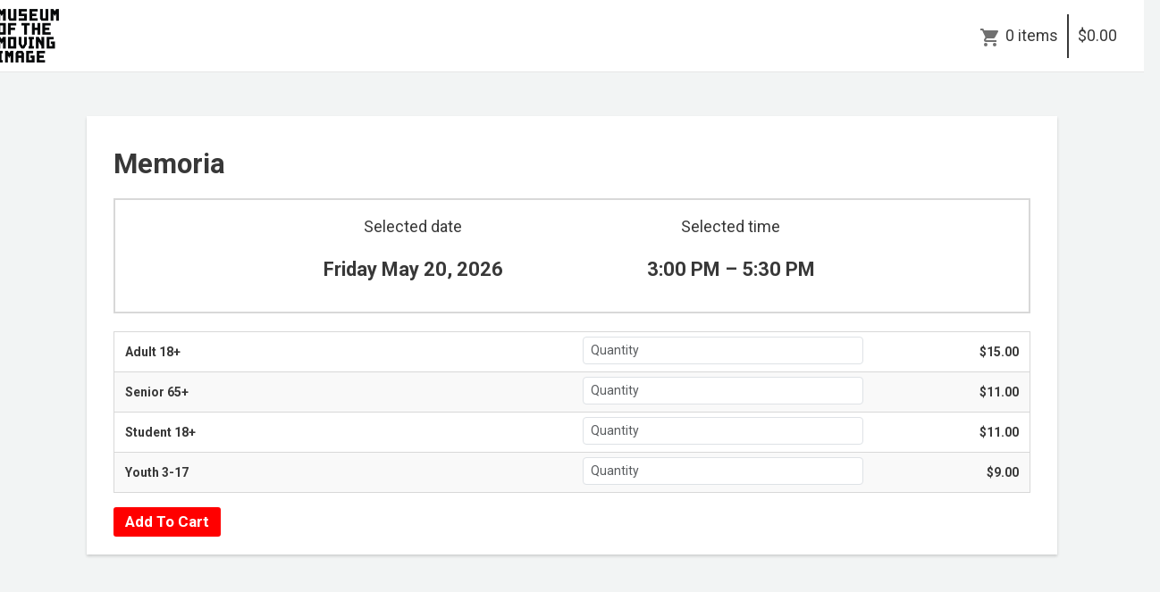

--- FILE ---
content_type: text/html; charset=utf-8
request_url: https://1282.blackbaudhosting.com/1282/page.aspx?pid=196&tab=2&txobjid=d0639009-5601-42ad-9b85-2f560125abb5
body_size: 25057
content:
<html id="HTML" xmlns="http://www.w3.org/1999/xhtml" lang="en-us">
<head id="PageHead"><title>
	Museum of the Moving Image
</title><meta http-equiv="Content-Type" content="text/html; charset=UTF-8" /><meta content="http://schemas.microsoft.com/intellisense/ie5" name="vs_targetSchema" /><base id="baseId" target="_self"></base><link rel="stylesheet" href="/1282/Client/Styles/Admin/MFAPopUp.css?bbjsversion=6.109.406&iuqt=1" type="text/css" />
<link rel="stylesheet" href="/1282/Client/Styles/web_forms_v2.css?&iuqt=1" type="text/css" />
<link rel="stylesheet" href="/1282/Client/Styles/Bootstrap/bootstrap.min.css?&iuqt=1" type="text/css" />
<link rel="stylesheet" href="/1282/Webforms-Stylesheet-V2.638785577069800000.css?id=9&nodefaults=1&iuqt=1" type="text/css" />
<link rel="stylesheet" href="/1282/Webforms-User-Stylesheet.638669544983500000.css?id=3&nodefaults=1&iuqt=1" type="text/css" />
<link rel="stylesheet" href="/1282/Client/Styles/IE8Menu.css?&iuqt=1" type="text/css" />
<link rel="stylesheet" href="/1282/Client/Styles/jQuery/smoothness/jquery-ui-1.7.1.all.css?&iuqt=1" type="text/css" />
<link rel="stylesheet" href="/1282/Client/Styles/PswIndicator.css?&iuqt=1" type="text/css" />
<link rel='SHORTCUT ICON' href='images/FavIcon.ico' type='image/x-icon' /><link rel='ICON' href='images/FavIcon.ico' type='image/x-icon' /><meta name="last-modified" content="1/14/2026 9:03:22 PM" /><meta http-equiv="X-UA-Compatible" content="IE=edge" /><meta name="viewport" content="width=device-width, initial-scale=1, user-scalable=0" /></head>
<body id="BodyId" style="margin: 0px; padding: 0px; border: 0px">
                <form method="post" action="/1282/page.aspx?pid=196&amp;tab=2&amp;txobjid=d0639009-5601-42ad-9b85-2f560125abb5" onsubmit="javascript:return WebForm_OnSubmit();" id="form1" style="margin-bottom: 0px;">
<div class="aspNetHidden">
<input type="hidden" name="ScriptManager1_HiddenField" id="ScriptManager1_HiddenField" value="" />
<input type="hidden" name="__EVENTTARGET" id="__EVENTTARGET" value="" />
<input type="hidden" name="__EVENTARGUMENT" id="__EVENTARGUMENT" value="" />
<input type="hidden" name="__VIEWSTATE" id="__VIEWSTATE" value="GLms4gX2SWliFk2EUR538hnIbDTeCB/gQWOv3H8nIInOgtZYIJimkKVMSiN3IgCDdkHf6NY1z+9hC1udChDgacIo90uS9CI4a9RhLpu39+vra+4wdN88pPqSoZrlgkIQ6uxTL4/Avd1aKOVf06VE/rhCLuxeojNXRJaAV/mDP46kNN/6KOyuwbRV46s4eWqryrylLK2SNtPqy/meergFPQ72/OE2GfgrIQk/xNKLAp5l90MaMJqNgTbLdvPxTBNBezigfaLsuRQAnA5xgrza0DhbLe+X/LC/ovohRg9YdiAiLMiC7eJsssYPfnOl3fDYxju4+u3HTOeVcMkRinuPM72DbU+HucSIwYu9T9nARX+q6EKyvNmu1iiBbkZt8KgwFTXklvGH1yen/GLSpoconBFZuJgBrjzkvYj1WeQ6URkSmJ05vNF6WRDn3nnLswSmtXkFvhJKkE3xMPNyQLOwxmiOquTnmmss9/uAv2UEDQmWbvhIi/pni9CC6Icd0WKH6PsTy5Lw3A8OYCc+GtJdZsddLuZljHu+IeNAd0VRdPP9f9cmxGEgOESVSTowsJZZ2+hf4reHvQOYYS49/5HrIp6LeeertFvi1JwadXLrnnNvcVwcYQuZ/Kr++FCpj5qMU5VRgEJRw97LWxZVmAADDPtQ+ajoSba8CdslAtAvYIQj+/UvLdZF0xfRS+g87J0X/JYOzdt6AkYjXOu0foYYNAlcEXID8QM7Fid/EcOMMUHQRKT2+QzAFZMiCAHMYHv9R0Pzks+OX+L21bePmIhysFN496+lZ2zX1xhebbG4Amlu14fsYDG0HSrw45WZTHEBqvdVyKuf6R+LlmOO/Psu/FETe0CCdakm/k/u2ynb3L5J1Tx3YnH+uHxIdkjo1kpkAo0PuDqUuGRpJU2jlMhZeJHZ4SiTb8QRAZbe/0p69Dol6SdYRQy26HC0bCPsjxfY/5Z+dpxUxEJHB4Xl/ULYKKwm+01Lfxpdp236yppykrQ2d544OUFbpujDSeWNjuJtMOLiLFqI13RA/y3Tm0TCFLJ+nDfNBKNTja+O1jjsqhE4TapkKrb+EOgSmrZ1LkKkdPTF87VzvhsNoWZnzOO5EC0K2gSKAYf5QVssRSAuo0BhGqT95ClhR6rVN4joMrie5YP3O/vZuLPxrUJ8Wxz+gMCsRFqK01j+0vnsLFXsvXa8uujDRktiYaXhPC0Knp7AukNEr3uKFYMMJL48M659u300SLbENP4482RgxejATq9UzCVUik28xRkkgKG2J5a4eFe2hXdqAs62rwi1oSK7m8S6liA6uw1NZa8uYLt5k2BiYy/aiEWagyUxec2qvp2mDsXkjrQiOm8Oe/wYdeeBmbBGXK5PK6gH4K0r9j0oNjpZSd8sNZYYeMeGoMWPKE476RHAjtztnpPTwS9X3B63fDWd3p+12hdpvywR6NQSNS+AqLbxLBut7bwNfIWN4W4Ik8XERyEmu1ULbdTdUB15Ou8iunFI/zltoMzGl1QpiGjgj4FDjeYrino8dSeUKWai8eWUcwjr4cgIBQqd959l9kvHsUr3xUKb4iUeK6VxoSQ0YNRmlD2uc1S+i/zuNDqVXgBOV1VzPEefENXbbN04YLurcCamQhC4/i9Nb5q+k6vHOD6PBzLp2gc0L132X2iyNvYdg3P96VU6+9wiGA3vbydauT60/h9HSZRADxALFD5FJftKt6KQEAWiqUB31e0jkh8kUtHFydPiOG93YarT970qlxqzcrNoF01VdYrBlcWVc9DtEyQaHA7NvV/+8J4VN3kcbiB06CLS1kp/ENbx+HCDPUsOEPZTy5GwYbKtoRJQ/uJPu/+rMsZYLiKr1iUnI8ZBFruu/tvTg+oBERzyTMQ8dbilQZha07aLrhV5vw6qOOqf+754f89lLwrcdXp5jmSl78ZChc7vRY2SIS606RzaioSxnkt2sGn2+e2pZzABi53rdi7TXWxbZR1NWsPeqQH2Pe7QY3X4HUOvSavjl1a2UBdfJSRDnazEX7F0N4p0YnZjBzw/[base64]/Vmy1vQuVueLBPfdS85Vv7MVsB+fsMDJktYIGygxFXIo7TJH6g0n5ylBcqRzc8g6HpQ78ssMQBgIU2rJzU97uCZNlxVCQ6Wv5bq/LroGUDFVZBhO+EzyzEsf328zuj598C8D1OHRElzoMQz3uWeP51+2iCFuZcGdmKZ0aHsDYF8AqSab0CV+28i8kInXYvtK9GklJG8qSM8t8ARhDUJrPkmyY5EqtNkrYD6QZbLYqM5kcKoKG/oFImY89e2juoo4plv/h/5Rzm8ds4qz7gS3tar53F0c1KxxHNu859RD46H9diZ29SvTVYbaAPOyGJ+DPgox73HcP6Fj9YyS5foBMUZByGZn8w2hc2/KjILIeQ/8bDrQkPwugxwl02MMQNR1V95ieLCXmUb9y9KwAcfX+C+JK0aOjb7C60P6GC4u4IdQwp0AZ7arBXFpeLXlmlRqiU73WLk0/bu2mwgR/ISBrtlQF2Ta0Oyvho2ZUJKk9w//kl9OGU4fa8egJZjAZ4oT5B1GOdznhWCDB6rRTKIbP3eAi4pOdrIh8RWMfmmxMwW86bw5fOyo4t4OVCf3VACXAeHoLZFZ1PnBJWHtIcigCVu+v2FudifQEm09bWtWRgivbCFqKZ4uhIj1o4u+OF1VGepXRLJkz85FMjNfygJvdTOmvu10KQF2t9E/Dln9ueyCwuXJGuUiW27M1NViMukqKXhOWae8bAAiFL4UadyR/cymadYwMEIDa/Y7G6Sly3MrlyoEVxYB9rtnEFyHd3nV+h3agPxsv2oZsGFnVkH3XnOknsJdCNB5fzORC3nbEE1qJZtJSVoNLIwMMAMRVyoTUJOT2BYqUu0dNV/tQXBIRx0eKNEE4j/f6tS1M9sI1ucV8OnfRr97N3NH4BAybeZzmVibfAfBU+3xzjkppVwsVD5JZfxzK+uw++9Py7BoBQmT6gpAJBOvkSbdK4tM6Vz3iU9o+l233GL8lBq7Oo62+z6dIJUl+MgHRd8uQoyN/039FlSlDlDyZNVDQIJMMySr7DJXfBnpSl1ScmoCJq3f/iu//1FM6aQ3Doryfge5FwWX/RS/JRhOq/eeuAvQBxiRaNkT7/1prnAVawfVRw5JGI4ArNH7Xn43ty/aPPDBnXaVMss8fkVjAh6YhADHOb8M7sd7e46o5W1qHbhwK1JLf0zWDB+3uazuNeEEmktUDRKyGnq8rkzPl4A+Cc+mz05HsC/CN/Osjr0C1ZUzSoHZeahNNglDbnsgeRDyfqGTGvOGmFoZOW1HQNgPe8qCmcQPzzQmYkxenPGL0lzL7ecCuEejUF1aKf1rmvCh7AFPb+QZ988dVpy/ISMMj4V/MVgqx/[base64]/[base64]/qJCG3FwOKZN6cm9gitFliX/[base64]/QcCkJspWeFVj5DWatvxc7NyoFO8OvwLRR/sKjA03qG1BtRurguab+d2Tyjpi5mE67Osh59gWxrx0vRIcoCSiha6CLLEWKIegH99EdAYsn6bugIhHSbSuR0opIruG4yuyQrHklu9DgYnIfDgmELKCUNZzAD/bpAItGFgEmaTyEvXIb44iVNFYaWJrIFv0iNdwKbsVkk4YNBPaM1EcGhg+7NEckxVS5jl9wNu8t1Mom2glrs5GKELdyxrhu+IpA7WHR9TL37a1XJuvi7SJgxc1sDEWtvf06H/fYzdBwXn3Arrz5fK6HcC02Jn5ce7bi2z/zUGydFf2qBr6h2+yn5AU+/VsHe/dwkqSLXsiGP6+1nGTIH0Q/dBfFOFxn0eywR6nux4pI7RcYnQYC0Cbfs59EPFz0wDi1zyASSULmeaIY3UXNBiaY5vkvKSGJilRCPofUyoED2kJg0avpo65JdVJd9ev2UFNd2/Z2Dsd3JuUnOmc0p8AFBvf9FTxFtZP/Bq1C9pPBwTykVryQQ7iVp7DHKeHU312VWBF2QRL00dG4hj+B3bawRXGH99RcogJKNkHfMiBDdweC07mlL0909CCK8sf4aXo2clPCEZnvevnBhJsj416FZSokdpMNLOFBIu6MedYJWEQZZk/brLO62Q4A301JiUZRU1yOCR7OyuAXGE8bcDhr8yHIiRFVS6j38TKBaChUXNXjKad4C/SF/K0xq+z64u4c7x3v9gCxpuyyhMmjVGndreH9/LXl26fm7PH+ylhac3R+ZZpBqsXBckWLkinkXMsT8umY73Yf6FZ36ocKmuyySpiZvn+kyvwFiPfT9SYDI9ApBRiKoHkVe9SfcE2C0uEVIql081b5tTy4fx+cA03RhXMG+mgMWX1/XbNYSru4Z+fBdogo7t2rKR5Crhowqgzo8PJ2pwpBQJ79QPEJYwVnA0vskur4xN0t5fa3LxkMdr7RG7yaGtVgu5CXgshSpEwqn6sxW8DbAmw71Q8oy18L+KaNusO0a+CoaMBBJHD6qR26kApN0AP678VbrYLinPJJmTssjJRbWTjKA/zrZtDuHhKWG826v2TTXN5SK6gNn+C/zLRqEHXqAoUcAPP0VXo9S1aSZuc04U2iE0lZ+2KcCqAGRSK7dl6eiRXdErMBvNec/sVMIHhnoC6t2HJ3ilFQZNb1mFL4D7a5GFpF5My5qWH67UOEAWZ23KQBDEnReo2lZIj5CJcdmT2zeABJJCWvWkZIUlpm3pjiWmr1HzVwsz6ayfNgHnZiixaFgl0yNeEB2C+wI=" />
</div>

<script type="text/javascript">
//<![CDATA[
var theForm = document.forms['form1'];
if (!theForm) {
    theForm = document.form1;
}
function __doPostBack(eventTarget, eventArgument) {
    if (!theForm.onsubmit || (theForm.onsubmit() != false)) {
        theForm.__EVENTTARGET.value = eventTarget;
        theForm.__EVENTARGUMENT.value = eventArgument;
        theForm.submit();
    }
}
//]]>
</script>


<script src="/1282/WebResource.axd?d=pynGkmcFUV13He1Qd6_TZDsCsWiLuLmApaJFGI3PQc-yyOiXJBiYtleBhC4NTgLIZhbEVjlbTV-1Js6MBa0ivg2&amp;t=638901392248157332" type="text/javascript"></script>


<script src="/1282/Client/Scripts/API/BBAPI-min.js" type="text/javascript"></script>
<script src="/1282/Client/Scripts/Bbnccore-min.js" type="text/javascript"></script>
<script type="text/javascript">
//<![CDATA[
var LOGGEDIN = "";//]]>
</script>

<script src="/1282/Client/Scripts/jquery/3.6.0/jquery.min.js" type="text/javascript"></script>
<script src="/1282/Client/Scripts/jqueryui/1.13.2/jquery-ui.min.js" type="text/javascript"></script>
<script type="text/javascript">
//<![CDATA[
BLACKBAUD.netcommunity.jQuery.setVersionReference();//]]>
</script>

<script src="/1282/Client/Scripts/jquery/jquery.validate.js" type="text/javascript"></script>
<script src="/1282/Client/Scripts/jquery/additional-methods.js" type="text/javascript"></script>
<script src="/1282/Client/Scripts/jquery/jquery.maskedinput-1.1.4.js" type="text/javascript"></script>
<script src="/1282/Client/Scripts/Bootstrap/bootstrap.min.js" type="text/javascript"></script>
<script src="https://payments.blackbaud.com/Checkout/bbCheckout.2.0.js" type="text/javascript"></script>
<script type="text/javascript">
//<![CDATA[
ROOT_PATH = 'https://1282.blackbaudhosting.com/1282/'; BLACKBAUD.api.pageInformation.rootPath = 'https://1282.blackbaudhosting.com/1282/';BLACKBAUD.netcommunity.WebMethodsURL = 'https://1282.blackbaudhosting.com/1282/webservices/webmethods.asmx';BLACKBAUD.netcommunity.images = BLACKBAUD.netcommunity.images || {}; BLACKBAUD.netcommunity.images.imageUrlPrefix = 'https://1282.blackbaudhosting.com/1282/view.image?id=';modallvl = 0; ;var isIE = (window.ActiveXObject || "ActiveXObject" in window);;var DebugMode = false; ;var isAdminPage = false;;BLACKBAUD.netcommunity.bbAppFxRoot = 'https://s20aalt09web01.sky.blackbaud.com/1282';;BLACKBAUD.netcommunity.bbAppFxDB = '89cb3f93-b5e1-4d91-a5eb-d20e4d5aa4cc';;BLACKBAUD.netcommunity.PageID = 196; BLACKBAUD.api.pageInformation.pageId = 196;;//]]>
</script>

<script src="/1282/Client/Scripts/Eyeball.js" type="text/javascript"></script>
<script src="/1282/Client/Scripts/userModalEditController.js" type="text/javascript"></script>
<script src="/1282/Client/Scripts/UserModalEditControllerExt.js" type="text/javascript"></script>
<script src="/1282/Client/Scripts/ProgramsDisplay.js" type="text/javascript"></script>
<script src="/1282/ScriptResource.axd?d=nv7asgRUU0tRmHNR2D6t1HVTQ27SVBDa-HU1vpICVl3fo4dYF6LPEXaQoP22ifFQadFHwMTfBOvsDTLW2l5OR_BuW-TqZH0HctqjO8Lmb4TAMTBUYV4Q6BMuJ9O0Cr-QNbUo9nUL07WZJiRthw3hag2&amp;t=ffffffff93d1c106" type="text/javascript"></script>
<script src="/1282/ScriptResource.axd?d=x6wALODbMJK5e0eRC_p1LT_XU1bvdqlYO7fFry3xYER6_VK23T7_nNcvc28i0hWgMXfeuLIseOxnWPeze31DiSqlUT6fCAU8PUW0aTIytHjRnswNb-co9aFv1mxsdjWj0&amp;t=ffffffffec54f2d7" type="text/javascript"></script>
<script src="/1282/ScriptResource.axd?d=P5lTttoqSeZXoYRLQMIScO5XNxbd8y9vdEbGvfA-M6-H43A7ttK5pTZF0QM1lbaAUg1TzBZ2dcwcUODtjeOhcAAhwnE7Jc0zdrQT359-62-4scL5sd0aDASy3YlHMnUc0&amp;t=ffffffffec54f2d7" type="text/javascript"></script>
<script src="/1282/Client/Scripts/webkit.js" type="text/javascript"></script>
<script src="/1282/ScriptResource.axd?d=cwGphBcvejt2VIyBHnRhTbyCGeN1HqQzaJkSSB3K6EjHfCMCtTXK9-LFblTiyrPjMUhuD-ygmeAGzzHJIUQeJzshB7Hs7yjbenj2gugsoKcWiS0JqRPShTtuqZ5_upMq0&amp;t=ffffffffec54f2d7" type="text/javascript"></script>
<script src="/1282/ScriptResource.axd?d=NHo7rzvB81m25b5lv-ojMVkPjLvBoO2Vh6Spdb8NCt-qH1qH9lbzlNg6ggSlWjYgm9X1ImSm0p3HLbUweMr1i6zHa0w0Bd0Jtd07-xxh0QhU_SF4DYrHNBhtiYPrrOhZ0&amp;t=ffffffffec54f2d7" type="text/javascript"></script>
<script src="/1282/ScriptResource.axd?d=ZT9rkJNR62Xa35oVFu0brYHw6AApF6RoiVBDbiearxwEAI0fY4gtQPnf8pJoZdY_xcIJDD5BH_pbFDCLm5PUfz2Sr_hPHN_47c3xw3yEO9yfl0ITmNzUdzN2jQIbuM6uRaDGxCCuReavoHNjK28bGA2&amp;t=ffffffffec54f2d7" type="text/javascript"></script>
<script src="/1282/ScriptResource.axd?d=G7OZOzpYF9XwHB8eN29Yb8yN2SIe2nr4ZQl7uZliVV_DaYg_nmXk9XeL_wa9J6-EqHFV7nWp81A-1fibHVpUUfR6dP50ZeHoDaeLvRaadMs0GrOgG08_c-ajfoKhhnNnIRRFB8FKzRsKczAci46QUQ2&amp;t=ffffffffec54f2d7" type="text/javascript"></script>
<script src="/1282/ScriptResource.axd?d=dyNR31g23bihdQsCIkXUOO4xjXmY7FTMTklneyFmdiUUDvW81sBFFn328U4WDUo_o6G5PcEcg8MergO7C_K-xDS_yN9PUIAgUe-BjrtdXWhezsTaJDoQMk-eU5YVOy0v9EKYdwQbwy4cbOgfQiHnIQ2&amp;t=ffffffffec54f2d7" type="text/javascript"></script>
<script src="/1282/ScriptResource.axd?d=t8xKct_NbNgBw-XPoRZ-nJY2JyHWc6z45XSkE4CdFcP4bbKvT6cWk_09_QafuUrwS-bazeDHQwSgzhpipX6xF33tHn98XVGfgc8bvwT3Q3VgrHkWHNB1XQCY6OuQ0OwPyIY3LcHhQ6FU04iGNiI3NA2&amp;t=ffffffffec54f2d7" type="text/javascript"></script>
<script src="/1282/ScriptResource.axd?d=TLZ1vtjBxtO9Jbc2uVK0372lB9onIGmvZTxqLfGMfB6Oo-DArnG-pla6qRJG9a11uVooikPG62hpmaDPfm6S4SApUv4lev3R07YVJYoQHTHsWmZb1K0s8IWG728mvVIPVCmYWbCLib6Z7V09vxdRig2&amp;t=ffffffffec54f2d7" type="text/javascript"></script>
<script src="/1282/ScriptResource.axd?d=APiGnkSUwteJqB7qVaRTTvZNI5In6XmuZbSIYZ98qE4KUw50tnvRT6K9xWhpZs6ACZfMQ54ucd47JCX8q_OauwIb-tp4KaeMY2nPLOgyWe7H6h3O_BkICy-jaQXV_HLwpzeo0hUxeL553Rh8aoNbEw2&amp;t=ffffffffec54f2d7" type="text/javascript"></script>
<script src="/1282/ScriptResource.axd?d=pu2ExBiwxefn6RsV2td6q1XAXTpNkvM4jSXaXqWknzNbjxuv75lXpVKqdDFxlUpwhpf0w80TiYv2vdApVxSlS8ImhAZXgtg-ZXIBBkP2UWtJJY_b4HvwqtXsvFYmg3sKDBJN0X8LuWDVfGe3xBNf2g2&amp;t=ffffffffec54f2d7" type="text/javascript"></script>
<script type="text/javascript">
//<![CDATA[
function WebForm_OnSubmit() {
BLACKBAUD.netcommunity.setBrowserDateTimeForServer('hidBrowserDateTime');if (typeof(ValidatorOnSubmit) == "function" && ValidatorOnSubmit() == false) return false;
return true;
}
//]]>
</script>

<div class="aspNetHidden">

	<input type="hidden" name="__VIEWSTATEGENERATOR" id="__VIEWSTATEGENERATOR" value="50F77D73" />
	<input type="hidden" name="__SCROLLPOSITIONX" id="__SCROLLPOSITIONX" value="0" />
	<input type="hidden" name="__SCROLLPOSITIONY" id="__SCROLLPOSITIONY" value="0" />
	<input type="hidden" name="__VIEWSTATEENCRYPTED" id="__VIEWSTATEENCRYPTED" value="" />
</div>
                <!-- Setting CombinScripts=False to avoid bug in ToolkitScriptManager that happens under load.  This should be removed when the bug is fixed -->
                <script type="text/javascript">
//<![CDATA[
Sys.WebForms.PageRequestManager._initialize('ScriptManager1', 'form1', [], [], [], 90, '');
//]]>
</script>

                <!-- Begin layout -->
                
                
<div class="site-container">
  <div class="site-pusher">
    <div class="MS_pageWrapper container">
      <div class="site-wrapper">
        <header class="site-header row MS_background_header">
        <!-- menu toggle -->
        <a href="#nav" class="navbar-toggle" data-toggle="collapse"> <span class="sr-only">Toggle navigation</span> <span class="icon-bar"></span> <span class="icon-bar"></span> <span class="icon-bar"></span> </a>
        <!-- end menu toggle -->
          <div class="MS_headerWrapper">
            <div class="RS_headerWrapper_inner MS_background_header col-sm-12"> <div id="PC3019_ctl00_SignInViewValidationSummary" class="BBFormValidatorSummary LoginFormValidatorSummary" style="display:none;">

</div>
<style type="text/css">
    .Programming_TicketCell {
        vertical-align: top;
    }

    .ui-widget-content {
        border: 1px solid rgb(166, 201, 226);
        color: #222222;
        background: url('Client/Styles/jQuery/redmond/images/ui-bg_inset-hard_100_fcfdfd_1x100.png') repeat-x scroll 50% bottom #FCFDFD;
    }

        .ui-widget-content a {
            color: rgb(34, 34, 34);
        }

    .ui-widget-header {
        border-bottom: 1px solid #e5e5e5;
        min-height: 16.43px;
        padding: 15px;
        background: steelblue;
        color: White;
    }

        .ui-widget-header a {
            color: rgb(255, 255, 255);
        }

    .ui-state-default, .ui-widget-content .ui-state-default {
        border: 1px solid rgb(197, 219, 236);
        background: url('Client/Styles/jQuery/redmond/images/ui-bg_glass_85_dfeffc_1x400.png') repeat-x scroll 50% 50% rgb(223, 239, 252);
        font-weight: bold;
        color: rgb(46, 110, 158);
        outline: medium none;
    }

    .ui-icon {
        width: 16px;
        height: 16px;
        background-image: url('Client/Styles/jQuery/redmond/images/ui-icons_d8e7f3_256x240.png');
        background-repeat: no-repeat;
        display: block;
        overflow: hidden;
        text-indent: -99999px;
    }

    .ui-widget-content .ui-icon {
        background-image: url('Client/Styles/jQuery/redmond/images/ui-icons_d8e7f3_256x240.png');
    }

    .ui-widget-header .ui-icon {
        background-image: url('Client/Styles/jQuery/redmond/images/ui-icons_d8e7f3_256x240.png');
    }

    .ui-icon-closethick {
        background-position: -96px -128px;
    }

    .ui-corner-all {
        -moz-border-radius: 5px 5px 5px 5px;
    }

    .ui-widget-overlay[style] {
        z-index: 98 !important;
    }

    .ui-widget-overlay {
        background: #666666;
        opacity: .50;
        filter: Alpha(Opacity=50);
        position: fixed;
        top: 0;
        left: 0;
        width: 100%;
        height: 100%;
        z-index: 99 !important;
    }

    .ui-dialog {
        left: 0;
        top: 5%;
        right: 0;
        width: 350px !important;
        position: absolute;
        z-index: 1050;
        margin: 0 auto;
    }

        .ui-dialog .modal-body {
            padding: 0;
        }

        .ui-dialog .LoginFieldCaption {
            vertical-align: top;
            width: 25%;
        }

        .ui-dialog .BBFieldControlCell {
            vertical-align: top;
        }


        .ui-dialog .ui-dialog-titlebar-close {
            height: 14px;
            margin: -10px 0 0;
            padding: 0;
            position: absolute;
            right: 0.3em;
            top: 50%;
            width: 14px;
            border: 0;
        }

    .ui-dialog-titlebar-close {
        color: White;
        background: url('images/iconCross.gif') center center;
    }

    .ui-dialog-buttonpane button {
        display: inline-block;
        padding: 6px 12px;
        margin-bottom: 0;
        font-size: 14px;
        font-weight: normal;
        line-height: 1.42857143;
        text-align: center;
        white-space: nowrap;
        vertical-align: middle;
        cursor: pointer;
        -webkit-user-select: none;
        -moz-user-select: none;
        -ms-user-select: none;
        user-select: none;
        background-image: none;
        border: 1px solid transparent;
        border-radius: 4px;
        background-color: #337ab7;
        color: #fff;
    }

    .a {
        color: #428bca;
        text-decoration: none;
    }

    .BBModalEditLink {
         color: #FFF; 
         text-decoration: none;
    }
     .BBModalEditLink:hover {    
      text-decoration: underline;
    }

    .MS_LoginButtonInnerContainer_ExpandingPadding {
    }

    .ui-widget-overlay.ui-front {
        display: none;
    }

    .ui-dialog .form-group {
        margin-bottom: 5px;
    }

    .ui-dialog .ui-dialog-content {
        overflow: hidden;
    }

    .DivRegisterDialog {
        padding-top: 2px;
    }
   .RegisterLinkButton {            
    text-decoration: none;  
    }
 
    /* Hover Effect */
    .RegisterLinkButton:hover {      
        text-decoration: underline;
     }
    .micro {

    }
  
</style>
<div id="PC3019_ctl00_DivUserBody" class="MS_LoginButtonOuterWrapperContainer">
    <div id="PC3019_ctl00_DivUser">
        
                <div class="MS_LoginButtonOuterContainer">
                    <div class="MS_LoginButtonInnerContainer MS_LoginButtonInnerContainer_ExpandingPadding">
                        <div>
                            <a id="PC3019_ctl00_LinkbuttonRegister" class="MS_RegisterButtonPositionLocator RegisterLinkButton" href="javascript:__doPostBack(&#39;PC3019$ctl00$LinkbuttonRegister&#39;,&#39;&#39;)">Register</a>
                        </div>
                     <div id="PC3019_ctl00_UserModalSignIn">
	<a id="PC3019_ctl00_UserModalSignIn_UserModalPartEditLink1" class="BBModalEditLink">Sign in</a><div id="PC3019_ctl00_UserModalSignIn_UserModalPartContent1" class="BBModalEditForm">

	</div><div id="PC3019_ctl00_UserModalSignIn_UserModalPartDialog1" class="UserModalPartDialog" Title="Sign in" style="display:none;">
		<div id="PC3019_ctl00_UserModalSignIn_UserModalPartDialog1_UserModalPartDialogBody" class="x-window-body">
			                                
                                <div id="PC3019_ctl00_UserModalSignIn_UserModalPartDialog1_UserModalPartDialogBody_DivSignInContainer" class="BBModalEditFormBody">
                                    <div id="PC3019_ctl00_UserModalSignIn_UserModalPartDialog1_UserModalPartDialogBody_DivSignInMessage" class="MS_LoginMessage" style="margin-bottom:10px"></div>
                                    <div class="row mb-3">
                                        <div class="row pe-0">
                                             <label for="PC3019_ctl00_UserModalSignIn_UserModalPartDialog1_UserModalPartDialogBody_TextboxUserName" id="PC3019_ctl00_UserModalSignIn_UserModalPartDialog1_UserModalPartDialogBody_LabelUserId" class="col-sm-3 col-form-label fw-bold text-sm-end pe-0">Email:</label>
                                             <div class="col-sm-9">
                                            <input name="PC3019$ctl00$UserModalSignIn$UserModalPartDialog1$UserModalPartDialogBody$TextboxUserName" type="text" id="PC3019_ctl00_UserModalSignIn_UserModalPartDialog1_UserModalPartDialogBody_TextboxUserName" class="BBFormTextbox LoginFormTextbox form-control form-control-sm" />
                                            </div>
                                        </div>
                                        <div class="row pe-0">
                                            <label for="PC3019_ctl00_UserModalSignIn_UserModalPartDialog1_UserModalPartDialogBody_TextboxPassword" id="PC3019_ctl00_UserModalSignIn_UserModalPartDialog1_UserModalPartDialogBody_LabelPassword" class="col-sm-3 col-form-label fw-bold text-sm-end">Password:</label>
                                           
                                               <div class="col-sm-9">
                                                   <div class="form-control form-control-sm">
                                                       <div class="d-flex flex-row position-relative">
                                                           <input name="PC3019$ctl00$UserModalSignIn$UserModalPartDialog1$UserModalPartDialogBody$TextboxPassword" type="password" id="PC3019_ctl00_UserModalSignIn_UserModalPartDialog1_UserModalPartDialogBody_TextboxPassword" Class="passwordInput passwordtxt divWidth60" />
                                                           <div class="togglePassword iconCss position-absolute top-50 end-0 translate-middle-y pe-3" onclick="password('MICRO_SIGNIN')">
                                                            </div>
                                                       </div>
                                                   </div>
                                                </div>
                                            
                                        </div>
                                         <div class="row me-2 ps-3 mt-2 pe-0">
                                            <div></div>
                                        </div>
                                        <div class="row pe-0">
                                            <div class="col-sm-3"></div>
                                            <div class="col-sm-9">
                                                <div class="checkbox">
                                                 <input id="PC3019_ctl00_UserModalSignIn_UserModalPartDialog1_UserModalPartDialogBody_CheckboxRememberSignIn" type="checkbox" name="PC3019$ctl00$UserModalSignIn$UserModalPartDialog1$UserModalPartDialogBody$CheckboxRememberSignIn" /><label for="PC3019_ctl00_UserModalSignIn_UserModalPartDialog1_UserModalPartDialogBody_CheckboxRememberSignIn">Remember me</label>
                                                </div>
                                                <div id="PC3019_ctl00_UserModalSignIn_UserModalPartDialog1_UserModalPartDialogBody_DivForgotPassword" class="DivForgotPassword">
                                                <a onclick="(function(btn){var bDisableMe=true;if(typeof(Page_ClientValidate)==&#39;function&#39;){bDisableMe=Page_ClientValidate(&#39;PC3019&#39;);}__doPostBack(&#39;PC3019$ctl00$UserModalSignIn$UserModalPartDialog1$UserModalPartDialogBody$LinkbuttonForgotPassword&#39;,&#39;&#39;);if(bDisableMe){if(isIE){btn.onclick = &#39;&#39;;}else{ btn.setAttribute(&#39;onclick&#39;,&#39;&#39;);}}})(this);return true;" id="PC3019_ctl00_UserModalSignIn_UserModalPartDialog1_UserModalPartDialogBody_LinkbuttonForgotPassword" class="LoginLink" href="#" href="javascript:__doPostBack(&#39;PC3019$ctl00$UserModalSignIn$UserModalPartDialog1$UserModalPartDialogBody$LinkbuttonForgotPassword&#39;,&#39;&#39;)">Forgot your password?</a>
                                                </div>

                                                <div id="PC3019_ctl00_UserModalSignIn_UserModalPartDialog1_UserModalPartDialogBody_DivRegisterDialog" class="DivRegisterDialog form-label-wrapper">
                                                <a onclick="(function(btn){var bDisableMe=true;if(typeof(Page_ClientValidate)==&#39;function&#39;){bDisableMe=Page_ClientValidate(&#39;PC3019&#39;);}__doPostBack(&#39;PC3019$ctl00$UserModalSignIn$UserModalPartDialog1$UserModalPartDialogBody$LinkbuttonRegisterDialog&#39;,&#39;&#39;);if(bDisableMe){if(isIE){btn.onclick = &#39;&#39;;}else{ btn.setAttribute(&#39;onclick&#39;,&#39;&#39;);}}})(this);return true;" id="PC3019_ctl00_UserModalSignIn_UserModalPartDialog1_UserModalPartDialogBody_LinkbuttonRegisterDialog" class="LoginLink" href="javascript:__doPostBack(&#39;PC3019$ctl00$UserModalSignIn$UserModalPartDialog1$UserModalPartDialogBody$LinkbuttonRegisterDialog&#39;,&#39;&#39;)">Click here to register.</a>
                                                </div>
                                            </div>
                                        </div>
                                    </div>
                                </div>                                
                            
		</div>
	</div>
</div>

                        <div id="PC3019_ctl00_UserModalChangePassword" style="display:none">
	<a id="PC3019_ctl00_UserModalChangePassword_UserModalPartEditLink1" class="BBModalEditLink"></a><div id="PC3019_ctl00_UserModalChangePassword_UserModalPartContent1" class="BBModalEditForm">

	</div><div id="PC3019_ctl00_UserModalChangePassword_UserModalPartDialog1" class="UserModalPartDialog" style="display:none;">
		<div id="PC3019_ctl00_UserModalChangePassword_UserModalPartDialog1_UserModalPartDialogBody" class="x-window-body">
			
						<div id="PC3019_ctl00_UserModalChangePassword_UserModalPartDialog1_UserModalPartDialogBody_DivChangePasswordContainer" class="BBModalEditFormBody">
									<div id="PC3019_ctl00_UserModalChangePassword_UserModalPartDialog1_UserModalPartDialogBody_DivChangePasswordMessage" class="MS_LoginMessage"></div>  
									<table class="w100p taCenter" border="0">
										<tr>
											<td>
												<table class="taCenter BBFormTable LoginFormTable col-12" border="0">
													<tr class="row mb-3">
																	<td class="LoginFieldCaption form-label-wrapper col-0 col-sm-3">
																		<label for="PC3019_ctl00_UserModalChangePassword_UserModalPartDialog1_UserModalPartDialogBody_TextboxPasswordChangeOld1" id="PC3019_ctl00_UserModalChangePassword_UserModalPartDialog1_UserModalPartDialogBody_LabelPasswordChangeOld1" class="form-label"></label>
																	</td>
																	<td class="BBFieldControlCell form-control-wrapper col-12 col-sm-9">
																			<div class="row position-relative BBFormTextbox LoginFormTextbox form-control  form-control-sm margin0">
																				<input name="PC3019$ctl00$UserModalChangePassword$UserModalPartDialog1$UserModalPartDialogBody$TextboxPasswordChangeOld1" type="password" id="PC3019_ctl00_UserModalChangePassword_UserModalPartDialog1_UserModalPartDialogBody_TextboxPasswordChangeOld1" class="oldPasswordtxt passwordInput col-lg-9 divWidth60" />
																				<span class="position-absolute top-50 end-0 translate-middle-y pe-3 w-25"><i class="togglePasswordOld iconCss" onclick="oldPassword('MICRO_SIGNIN')"></i></span>
																			</div>
																	</td>
																</tr>
													<tr class="row mb-3">
																	<td class="LoginFieldCaption form-label-wrapper col-0 col-sm-3">
																		<label for="PC3019_ctl00_UserModalChangePassword_UserModalPartDialog1_UserModalPartDialogBody_TextboxPasswordChange3" id="PC3019_ctl00_UserModalChangePassword_UserModalPartDialog1_UserModalPartDialogBody_LabelPasswordChange3" class="form-label"></label>
																	</td>
																	<td class="BBFieldControlCell form-control-wrapper col-12 col-sm-9">
																			<div class="row position-relative BBFormTextbox LoginFormTextbox form-control  form-control-sm margin0">
																				<input name="PC3019$ctl00$UserModalChangePassword$UserModalPartDialog1$UserModalPartDialogBody$TextboxPasswordChange3" type="password" id="PC3019_ctl00_UserModalChangePassword_UserModalPartDialog1_UserModalPartDialogBody_TextboxPasswordChange3" onkeyup="inputFieldKeyUp(&#39;EXPIREDPASSWORD&#39;)" onfocusin="inputFieldKeyUp(&#39;EXPIREDPASSWORD&#39;)" class="passwordtxt passwordInput col-lg-9 divWidth60 marginBottom0" />
																				<span class="position-absolute top-50 end-0 translate-middle-y pe-3 w-25"><i class="togglePassword iconCss" onclick="password('MICRO_SIGNIN')"></i></span>
																			</div>
																			<div>
																				<i class="invalid indicatorMicrosite IconPsw">Invalid</i>
																			</div>
																	</td>
																</tr>
													<tr class="row mb-3">
																	<td class="LoginFieldCaption form-label-wrapper col-0 col-sm-3">
																		<label for="PC3019_ctl00_UserModalChangePassword_UserModalPartDialog1_UserModalPartDialogBody_TextboxPasswordChange4" id="PC3019_ctl00_UserModalChangePassword_UserModalPartDialog1_UserModalPartDialogBody_LabelPasswordChange4" class="form-label"></label>
																	</td>
																	<td class="BBFieldControlCell form-control-wrapper col-12 col-sm-9">
																		<div class="row position-relative BBFormTextbox LoginFormTextbox form-control  form-control-sm margin0">
																			<input name="PC3019$ctl00$UserModalChangePassword$UserModalPartDialog1$UserModalPartDialogBody$TextboxPasswordChange4" type="password" id="PC3019_ctl00_UserModalChangePassword_UserModalPartDialog1_UserModalPartDialogBody_TextboxPasswordChange4" onkeyup="confirmPasswordFieldKeyUp(&#39;EXPIREDPASSWORD&#39;)" onfocusin="confirmPasswordFieldKeyUp(&#39;EXPIREDPASSWORD&#39;)" class="confirmPasswordtxt passwordInput col-lg-9 divWidth60 marginBottom0" />
																			<span class="position-absolute top-50 end-0 translate-middle-y pe-3 w-25"><i class="toggleConfirmPassword iconCss" onclick="confirmPassword('MICRO_SIGNIN')"></i></span>
																		</div>
																		<div>
																			<i class="invalid indicatorMicrosite IconConfirmPsw">Not Matching</i>
																		</div>
																	</td>
																</tr>
												</table>
											</td>
										</tr>
									</table>
									<div class="col-12">
										<ul style=“list-style-type:square”>
											<li>The password must be at least 12 characters in length and must contain at least one numeric, one special character (such as $, #, %, *) and one lowercase letter or one uppercase letter.</li>
											<li>The password cannot contain your name(s), username or organisation name in any text direction.</li>
										</ul>
									</div>
								</div>
					
		</div>
	</div>
</div>

                    </div>
                </div>
            
         <a id="PC3019_ctl00_lnkTargetMFA" href="javascript:WebForm_DoPostBackWithOptions(new WebForm_PostBackOptions(&quot;PC3019$ctl00$lnkTargetMFA&quot;, &quot;&quot;, true, &quot;&quot;, &quot;&quot;, false, true))"></a>
		 
        
	     <div id="PC3019_ctl00_pnlMFAPopup" class="displayNone pnlMFAPopup micro" align="center">
	
            <div class="mfa-body" >                            
                
            </div>
         
</div>
    </div>
</div>
<div id="PC3019_ctl00_pnlFooterText" class="MSFootTextDiv">
	
<p><a id="main-logo" href="http://www.movingimage.org/"><img alt="Museum of the Moving Image Logo" src="https://cdn.socialgoodsoftware.com/4ecfe128fb5912511665406694c9ce2d45b6c1284302faa2ef6e94d86b837598b1a2e01168857189db5a2a44cc4ce337/online-template/assets/logo.png" width="300" /></a></p>
<div class="hidden">
<div id="translation"><a class="language" href="#" aria-label="Choose language"><select dir="rtl">
<option value="" />Language
<option value="en|hy" />Armenian
<option value="en|az" />Azerbaijani
<option value="en|eu" />Basque
<option value="en|be" />Belarusian
<option value="en|bg" />Bulgarian
<option value="en|ca" />Catalan
<option value="en|zh-CN" />Chinese (Simplified)
<option value="en|zh-TW" />Chinese (Traditional)
<option value="en|hr" />Croatian
<option value="en|cs" />Czech
<option value="en|da" />Danish
<option value="en|nl" />Dutch
<option value="en|en" />English
<option value="en|et" />Estonian
<option value="en|tl" />Filipino
<option value="en|fi" />Finnish
<option value="en|fr" />French
<option value="en|gl" />Galician
<option value="en|ka" />Georgian
<option value="en|de" />German
<option value="en|el" />Greek
<option value="en|ht" />Haitian Creole
<option value="en|iw" />Hebrew
<option value="en|hi" />Hindi
<option value="en|hu" />Hungarian
<option value="en|is" />Icelandic
<option value="en|id" />Indonesian
<option value="en|ga" />Irish
<option value="en|it" />Italian
<option value="en|ja" />Japanese
<option value="en|ko" />Korean
<option value="en|lv" />Latvian
<option value="en|lt" />Lithuanian
<option value="en|mk" />Macedonian
<option value="en|ms" />Malay
<option value="en|mt" />Maltese
<option value="en|no" />Norwegian
<option value="en|fa" />Persian
<option value="en|pl" />Polish
<option value="en|pt" />Portuguese
<option value="en|ro" />Romanian
<option value="en|ru" />Russian
<option value="en|sr" />Serbian
<option value="en|sk" />Slovak
<option value="en|sl" />Slovenian
<option value="en|es" />Spanish
<option value="en|sw" />Swahili
<option value="en|sv" />Swedish
<option value="en|th" />Thai
<option value="en|tr" />Turkish
<option value="en|uk" />Ukrainian
<option value="en|ur" />Urdu
<option value="en|vi" />Vietnamese
<option value="en|cy" />Welsh
<option value="en|yi" />Yiddish
</select><em class="fa fa-angle-down" aria-hidden="true">&#160;</em>
<div id="google_translate_element2"></div>
</a></div>
</div>
<div id="mobile-menu-container">
<div id="new-menu-links">
<div class="container">
<div class="row">
<div class="col col-12 col-xs-12 col-sm-8 col-sm-offset-2 col-md-6 col-md-offset-3">
<ul class="main-menu">
<li class="home-link"><a href="http://www.movingimage.org/" aria-label="Go to home page">Home</a></li>
<!-- MAIN_MENU --></ul>
</div>
</div>
</div>
</div>
</div>
<!-- Google tag (gtag.js) -->
<p><!-- Google Tag Manager -->
<script>
		(function(w, d, s, l, i) {
			w[l] = w[l] || [];
			w[l].push({
				'gtm.start': new Date().getTime(),
				event: 'gtm.js'
			});
			var f = d.getElementsByTagName(s)[0],
				j = d.createElement(s),
				dl = l != 'dataLayer' ? '&l=' + l : '';
			j.async = true;
			j.src =
				'https://www.googletagmanager.com/gtm.js?id=' + i + dl;
			f.parentNode.insertBefore(j, f);
		})(window, document, 'script', 'dataLayer', 'GTM-WJBXXJ2');
	</script>
<!-- End Google Tag Manager --></p>
<p>
<script type="text/javascript">
		BLACKBAUD.netcommunity.api.DonationConfirmation.add(function(data) {

			if (data.TransTotal) {

				var items = [];

				var dataItem;



				for (var i = 0; i < data.Items.length; i++)

				{

					dataItem = {};

					dataItem.item_id = data.Items[i].ID;

					dataItem.item_name = data.Items[i].Name;

					dataItem.item_variant = & #8216;ticket&# 8217;,

					dataItem.price = data.Items[i].Price;

					dataItem.quantity = data.Items[i].Quantity;



					items.push(dataItem);



				}



				gtag('event', 'purchase', {

					"transaction_id": data.TransID,

					"affiliation": '',

					"value": data.TransTotal,

					"currency": 'USD',

					"tax": '',

					"shipping": '',

					"items": items

				});
			}
		});
	</script>
</p>
</div>


 </div>
          </div>
        </header>
        <section class="site-main-section MS_background_primaryContent row">
          <main class="main-Content">
            <div class="MS_contentWrapper col-sm-12">
              <div class="MS_contentWrapper_inner"> 
<!-- Include Bootstrap Datepicker -->
<link rel="stylesheet" href="Client/Styles/Bootstrap/datepicker.min.css" />
<script type="text/javascript" src="Client/Scripts/Bootstrap/bootstrap-datepicker.min.js"></script>


<div id="PC3032_ctl00_ValidationSummary1" class="alert alert-danger" style="display:none;">

</div>


        <div id="PC3032_ctl00_panelEvent">
	
            <div class="BBListingHeading">
                <h1>
                    <span id="PC3032_ctl00_labelEventName">Memoria</span></h1>
            </div>
            <div class="divMemberOnlyInfo">
                <h3></h3>
                
            </div>
            <div class="programming_event_availability">
                <p id="PC3032_ctl00_labelEventAvailability"></p>
                
                
            </div>
            <div class="Programming_Event_SoldOut">
                <p></p>
            </div>
            <div class="Programming_Event_DateTime">
                <div class="BBFieldCaption TicketDateTimeOuterContainer generic-box day-time-box">
                    <div class="TicketDateTimeInnerContainer row generic-box-inner">
                        <div class="TicketDateTimeLeft col-12 col-md-6 col-lg-6">
                            <span id="PC3032_ctl00_labelDateHeader" class="BBFieldCaption TicketDateHeaderLabel">Ticket date</span>
                            <h2 class="Programming_Event_DateContainer mb-2 mt-2">
                                <span id="PC3032_ctl00_labelEventDate" class="Programming_Event_Date"><h2>Friday May 20</h2></span>
                            </h2>
                            
                            <div id="divAlternateDates" class="Programming_Event_AlternateDates">                               
                            </div>
                        </div>
                          <div id="divTicketDateTimeRight" class="TicketDateTimeRight col-12 col-md-6 col-lg-6">
                            <span id="PC3032_ctl00_labelTimeHeader" class="BBFieldCaption TicketDateHeaderLabel">Ticket Time</span>
                            <h2 class="Programming_Event_TimeContainer mb-2 mt-2">
                                <span class="Programming_Event_TimeInnerContainer_Custom">
                                    <span id="PC3032_ctl00_labelEventStartTime" class="Programming_Event_StartTime">3:00 PM</span>
                                    <span id="PC3032_ctl00_labelEventTimespanSeparator" class="Programming_Event_TimespanSeparator">&nbsp;&ndash;&nbsp;</span>
                                    <span id="PC3032_ctl00_labelEventEndTime" class="Programming_Event_EndTime">5:30 PM</span>
                                </span>
                            </h2>
                            
                            <div id="divAlternateTimes" class="Programming_Event_AlternateTimesProgramGroup" style="display:none">
                                
                            </div>
                            <span class="clearfix"></span>
                        </div>
                        <div class="clearfix">
                        </div>
                    </div>
                </div>
            </div>
            <div id="PC3032_ctl00_htmlDisplayEventDescription" class="Programming_Event_Description">
		

	</div>
            <div id="divPriceList" class="Programming_Event_PriceList">
                
                <input type="hidden" name="PC3032$ctl00$pricelistProgramEvent$hiddenEditing" id="PC3032_ctl00_pricelistProgramEvent_hiddenEditing" value="False" />
<input type="hidden" name="PC3032$ctl00$pricelistProgramEvent$hiddenHasPrices" id="PC3032_ctl00_pricelistProgramEvent_hiddenHasPrices" value="True" />

        <table cellpadding="0" cellspacing="0" border="0" class="Programming_TicketTable table customized" style="margin-bottom: 0.5em">
            <thead>                
                <div class="Programming_TicketHeaderRow bs-docs-grid row-grid-heading" style="display:none;">
                    <div class="Programming_TicketCell Programming_TicketHeader Programming_TicketName form-label col-6 col-sm-3 divHeaderStyle">
                        <span id="PC3032_ctl00_pricelistProgramEvent_listviewPriceList_labelPriceNameHeader" class="Programming_TicketNameHeaderContent col-lg-3 HorizontalPaddingZero">Category</span>
                    </div>
                    <div class="Programming_TicketCell Programming_TicketHeader Programming_TicketQuantity form-label col-0 col-sm-3 divHeaderStyle">
                        <span id="PC3032_ctl00_pricelistProgramEvent_listviewPriceList_labelQuantityHeader" class="Programming_TicketQuantityHeaderContent col-lg-3 HorizontalPaddingZero">Quantity</span>
                    </div>
                    <div class="Programming_TicketCell Programming_TicketHeader  form-label col-6 col-sm-3 divHeaderStyle">
                        <span id="PC3032_ctl00_pricelistProgramEvent_listviewPriceList_labelPriceHeader" class="Programming_TicketPriceHeaderContent col-lg-3 HorizontalPaddingZero">Price</span>
                    </div>
                    <div class="Programming_TicketCell Programming_TicketHeader Programming_TicketRange form-label col-0 col-sm-3 divHeaderStyle">
                        <span id="PC3032_ctl00_pricelistProgramEvent_listviewPriceList_labelValidatorHeader" class="Programming_TicketRangeHeaderContent col-lg-3 HorizontalPaddingZero"></span>
                    </div>
                </div>
            </thead>
            <tbody>
                
        <div class="show-grid">
            <div class="row">
                    <div class="col-sm-12 col-md-6">
                                     <label for="PC3032_ctl00_pricelistProgramEvent_listviewPriceList_textboxQuantity_0" id="PC3032_ctl00_pricelistProgramEvent_listviewPriceList_labelPriceName_0" class="listPrice BBFieldCaption Programming_TicketPriceName fw-bold">Adult 18+</label>
                        <span id="PC3032_ctl00_pricelistProgramEvent_listviewPriceList_rangeValidatorQuantity_0" class="text-danger" style="display:none;">Please enter a number from 0 to 50</span>
                        <input type="hidden" name="PC3032$ctl00$pricelistProgramEvent$listviewPriceList$ctrl0$hiddenPriceTypeID" id="PC3032_ctl00_pricelistProgramEvent_listviewPriceList_hiddenPriceTypeID_0" value="f28e9ee6-72ae-4773-9bdb-8f0c8710ad8c" />
                        <input type="hidden" name="PC3032$ctl00$pricelistProgramEvent$listviewPriceList$ctrl0$hiddenSalesOrderItemID" id="PC3032_ctl00_pricelistProgramEvent_listviewPriceList_hiddenSalesOrderItemID_0" value="f367ec20-6ad2-46dc-b462-18a5afc5b2ea" />
                    </div>
                   <div class=" col-10 col-md-4 col-lg-4">                         
                        <input name="PC3032$ctl00$pricelistProgramEvent$listviewPriceList$ctrl0$textboxQuantity" type="text" id="PC3032_ctl00_pricelistProgramEvent_listviewPriceList_textboxQuantity_0" class="form-control form-control-sm TextBoxFullWidth BBFormTextbox Programming_TicketPriceQuantity" placeholder="Quantity" onfocus="javascript:this.select();" />
                    </div>
                    <div class="col-2 col-md-2 col-lg-2 line-subtotal">
                        <span id="PC3032_ctl00_pricelistProgramEvent_listviewPriceList_labelPrice_0" class="BBFieldCaption Programming_TicketPriceValue">$15.00</span>
                    </div>
            </div>
        </div>
    
        <div class="show-grid">
            <div class="row">
                    <div class="col-sm-12 col-md-6">
                                     <label for="PC3032_ctl00_pricelistProgramEvent_listviewPriceList_textboxQuantity_1" id="PC3032_ctl00_pricelistProgramEvent_listviewPriceList_labelPriceName_1" class="listPrice BBFieldCaption Programming_TicketPriceName fw-bold">Senior 65+</label>
                        <span id="PC3032_ctl00_pricelistProgramEvent_listviewPriceList_rangeValidatorQuantity_1" class="text-danger" style="display:none;">Please enter a number from 0 to 50</span>
                        <input type="hidden" name="PC3032$ctl00$pricelistProgramEvent$listviewPriceList$ctrl1$hiddenPriceTypeID" id="PC3032_ctl00_pricelistProgramEvent_listviewPriceList_hiddenPriceTypeID_1" value="b2e0f03f-ad37-4829-951a-46687be5115d" />
                        <input type="hidden" name="PC3032$ctl00$pricelistProgramEvent$listviewPriceList$ctrl1$hiddenSalesOrderItemID" id="PC3032_ctl00_pricelistProgramEvent_listviewPriceList_hiddenSalesOrderItemID_1" value="7ffe5aaf-f626-4382-b5be-539cae437623" />
                    </div>
                   <div class=" col-10 col-md-4 col-lg-4">                         
                        <input name="PC3032$ctl00$pricelistProgramEvent$listviewPriceList$ctrl1$textboxQuantity" type="text" id="PC3032_ctl00_pricelistProgramEvent_listviewPriceList_textboxQuantity_1" class="form-control form-control-sm TextBoxFullWidth BBFormTextbox Programming_TicketPriceQuantity" placeholder="Quantity" onfocus="javascript:this.select();" />
                    </div>
                    <div class="col-2 col-md-2 col-lg-2 line-subtotal">
                        <span id="PC3032_ctl00_pricelistProgramEvent_listviewPriceList_labelPrice_1" class="BBFieldCaption Programming_TicketPriceValue">$11.00</span>
                    </div>
            </div>
        </div>
    
        <div class="show-grid">
            <div class="row">
                    <div class="col-sm-12 col-md-6">
                                     <label for="PC3032_ctl00_pricelistProgramEvent_listviewPriceList_textboxQuantity_2" id="PC3032_ctl00_pricelistProgramEvent_listviewPriceList_labelPriceName_2" class="listPrice BBFieldCaption Programming_TicketPriceName fw-bold">Student 18+</label>
                        <span id="PC3032_ctl00_pricelistProgramEvent_listviewPriceList_rangeValidatorQuantity_2" class="text-danger" style="display:none;">Please enter a number from 0 to 50</span>
                        <input type="hidden" name="PC3032$ctl00$pricelistProgramEvent$listviewPriceList$ctrl2$hiddenPriceTypeID" id="PC3032_ctl00_pricelistProgramEvent_listviewPriceList_hiddenPriceTypeID_2" value="643cfc72-6692-4566-8d5a-9c271ca0b5ee" />
                        <input type="hidden" name="PC3032$ctl00$pricelistProgramEvent$listviewPriceList$ctrl2$hiddenSalesOrderItemID" id="PC3032_ctl00_pricelistProgramEvent_listviewPriceList_hiddenSalesOrderItemID_2" value="883dfaac-033f-4560-9ac9-0761e3ec35c3" />
                    </div>
                   <div class=" col-10 col-md-4 col-lg-4">                         
                        <input name="PC3032$ctl00$pricelistProgramEvent$listviewPriceList$ctrl2$textboxQuantity" type="text" id="PC3032_ctl00_pricelistProgramEvent_listviewPriceList_textboxQuantity_2" class="form-control form-control-sm TextBoxFullWidth BBFormTextbox Programming_TicketPriceQuantity" placeholder="Quantity" onfocus="javascript:this.select();" />
                    </div>
                    <div class="col-2 col-md-2 col-lg-2 line-subtotal">
                        <span id="PC3032_ctl00_pricelistProgramEvent_listviewPriceList_labelPrice_2" class="BBFieldCaption Programming_TicketPriceValue">$11.00</span>
                    </div>
            </div>
        </div>
    
        <div class="show-grid">
            <div class="row">
                    <div class="col-sm-12 col-md-6">
                                     <label for="PC3032_ctl00_pricelistProgramEvent_listviewPriceList_textboxQuantity_3" id="PC3032_ctl00_pricelistProgramEvent_listviewPriceList_labelPriceName_3" class="listPrice BBFieldCaption Programming_TicketPriceName fw-bold">Youth 3-17</label>
                        <span id="PC3032_ctl00_pricelistProgramEvent_listviewPriceList_rangeValidatorQuantity_3" class="text-danger" style="display:none;">Please enter a number from 0 to 50</span>
                        <input type="hidden" name="PC3032$ctl00$pricelistProgramEvent$listviewPriceList$ctrl3$hiddenPriceTypeID" id="PC3032_ctl00_pricelistProgramEvent_listviewPriceList_hiddenPriceTypeID_3" value="02235411-ffd5-432c-a1fe-31276c45f0bf" />
                        <input type="hidden" name="PC3032$ctl00$pricelistProgramEvent$listviewPriceList$ctrl3$hiddenSalesOrderItemID" id="PC3032_ctl00_pricelistProgramEvent_listviewPriceList_hiddenSalesOrderItemID_3" value="6270009f-a1a8-4fae-8838-7d4c4994d128" />
                    </div>
                   <div class=" col-10 col-md-4 col-lg-4">                         
                        <input name="PC3032$ctl00$pricelistProgramEvent$listviewPriceList$ctrl3$textboxQuantity" type="text" id="PC3032_ctl00_pricelistProgramEvent_listviewPriceList_textboxQuantity_3" class="form-control form-control-sm TextBoxFullWidth BBFormTextbox Programming_TicketPriceQuantity" placeholder="Quantity" onfocus="javascript:this.select();" />
                    </div>
                    <div class="col-2 col-md-2 col-lg-2 line-subtotal">
                        <span id="PC3032_ctl00_pricelistProgramEvent_listviewPriceList_labelPrice_3" class="BBFieldCaption Programming_TicketPriceValue">$9.00</span>
                    </div>
            </div>
        </div>
    
            </tbody>
        </table>
    

            </div>
            <div class="BBFormButtonCell mt-3 clearfix">
                <input type="submit" name="PC3032$ctl00$buttonAddEventToCart" value="Add to cart" onclick="javascript:WebForm_DoPostBackWithOptions(new WebForm_PostBackOptions(&quot;PC3032$ctl00$buttonAddEventToCart&quot;, &quot;&quot;, true, &quot;&quot;, &quot;&quot;, false, false))" id="PC3032_ctl00_buttonAddEventToCart" class="btn btn-primary btn-sm show-error" />
            </div>
        
</div>
        
    
<div id="divException" style="display: none;">
    <span id="PC3032_ctl00_labelException" class="Programming_Exception"></span>
</div>
<input type="hidden" name="PC3032$ctl00$hfSalesOrderID" id="PC3032_ctl00_hfSalesOrderID" value="b03e0262-ee0e-4b32-91f2-daf013d890da" />
<input type="hidden" name="PC3032$ctl00$hfActiveViewObjectID" id="hfActiveViewObjectID" value="d0639009-5601-42ad-9b85-2f560125abb5" />
<input type="hidden" name="PC3032$ctl00$hfCombinationSelectedDate" id="hfCombinationSelectedDate" />
<input type="hidden" name="PC3032$ctl00$hfCombinationAvailableDates" id="hfCombinationAvailableDates" />
<input type="hidden" name="PC3032$ctl00$hfProgramID" id="hfProgramID" value="5b57cdc5-2290-40d0-bea8-8335823c2b14" />
<input type="hidden" name="PC3032$ctl00$hfOnSaleHorizonDate" id="hfOnSaleHorizonDate" value="400" />
<input type="hidden" name="PC3032$ctl00$hfCurrentPageID" id="hfCurrentPageID" value="196" />
<input type="hidden" name="PC3032$ctl00$hfMaxTicketsPerOrder" id="hfMaxTicketsPerOrder" />
<input type="hidden" name="PC3032$ctl00$hfIncludeSoldOut" id="hfIncludeSoldOut" value="False" />
<script type="text/javascript">
    //also see ProgramsDisplay.js

    var labelEventsListDateClientID = 'PC3032_ctl00_labelEventsListDate';
    var labelAlternateDatesClientID = 'PC3032_ctl00_labelAlternateDates';
    var labelAlternateTimesClientID = 'PC3032_ctl00_labelAlternateTimes';
    var labelEventDateClientID = 'PC3032_ctl00_labelEventDate';
    var labelAlternateComboDatesClientID = 'PC3032_ctl00_labelAlternateComboDates';

</script>


 </div>
            </div>
          </main>
        </section>
        <footer class="site-footer row">
          <div class="MS_footerWrapper MS_background_footer col-sm-12">
            <div class="MS_footerWrapper_inner">
            <div class="container"><div id="PC3020_ctl00_SignInViewValidationSummary" class="BBFormValidatorSummary LoginFormValidatorSummary" style="display:none;">

</div>
<style type="text/css">
    .Programming_TicketCell {
        vertical-align: top;
    }

    .ui-widget-content {
        border: 1px solid rgb(166, 201, 226);
        color: #222222;
        background: url('Client/Styles/jQuery/redmond/images/ui-bg_inset-hard_100_fcfdfd_1x100.png') repeat-x scroll 50% bottom #FCFDFD;
    }

        .ui-widget-content a {
            color: rgb(34, 34, 34);
        }

    .ui-widget-header {
        border-bottom: 1px solid #e5e5e5;
        min-height: 16.43px;
        padding: 15px;
        background: steelblue;
        color: White;
    }

        .ui-widget-header a {
            color: rgb(255, 255, 255);
        }

    .ui-state-default, .ui-widget-content .ui-state-default {
        border: 1px solid rgb(197, 219, 236);
        background: url('Client/Styles/jQuery/redmond/images/ui-bg_glass_85_dfeffc_1x400.png') repeat-x scroll 50% 50% rgb(223, 239, 252);
        font-weight: bold;
        color: rgb(46, 110, 158);
        outline: medium none;
    }

    .ui-icon {
        width: 16px;
        height: 16px;
        background-image: url('Client/Styles/jQuery/redmond/images/ui-icons_d8e7f3_256x240.png');
        background-repeat: no-repeat;
        display: block;
        overflow: hidden;
        text-indent: -99999px;
    }

    .ui-widget-content .ui-icon {
        background-image: url('Client/Styles/jQuery/redmond/images/ui-icons_d8e7f3_256x240.png');
    }

    .ui-widget-header .ui-icon {
        background-image: url('Client/Styles/jQuery/redmond/images/ui-icons_d8e7f3_256x240.png');
    }

    .ui-icon-closethick {
        background-position: -96px -128px;
    }

    .ui-corner-all {
        -moz-border-radius: 5px 5px 5px 5px;
    }

    .ui-widget-overlay[style] {
        z-index: 98 !important;
    }

    .ui-widget-overlay {
        background: #666666;
        opacity: .50;
        filter: Alpha(Opacity=50);
        position: fixed;
        top: 0;
        left: 0;
        width: 100%;
        height: 100%;
        z-index: 99 !important;
    }

    .ui-dialog {
        left: 0;
        top: 5%;
        right: 0;
        width: 350px !important;
        position: absolute;
        z-index: 1050;
        margin: 0 auto;
    }

        .ui-dialog .modal-body {
            padding: 0;
        }

        .ui-dialog .LoginFieldCaption {
            vertical-align: top;
            width: 25%;
        }

        .ui-dialog .BBFieldControlCell {
            vertical-align: top;
        }


        .ui-dialog .ui-dialog-titlebar-close {
            height: 14px;
            margin: -10px 0 0;
            padding: 0;
            position: absolute;
            right: 0.3em;
            top: 50%;
            width: 14px;
            border: 0;
        }

    .ui-dialog-titlebar-close {
        color: White;
        background: url('images/iconCross.gif') center center;
    }

    .ui-dialog-buttonpane button {
        display: inline-block;
        padding: 6px 12px;
        margin-bottom: 0;
        font-size: 14px;
        font-weight: normal;
        line-height: 1.42857143;
        text-align: center;
        white-space: nowrap;
        vertical-align: middle;
        cursor: pointer;
        -webkit-user-select: none;
        -moz-user-select: none;
        -ms-user-select: none;
        user-select: none;
        background-image: none;
        border: 1px solid transparent;
        border-radius: 4px;
        background-color: #337ab7;
        color: #fff;
    }

    .a {
        color: #428bca;
        text-decoration: none;
    }

    .BBModalEditLink {
         color: #FFF; 
         text-decoration: none;
    }
     .BBModalEditLink:hover {    
      text-decoration: underline;
    }

    .MS_LoginButtonInnerContainer_ExpandingPadding {
    }

    .ui-widget-overlay.ui-front {
        display: none;
    }

    .ui-dialog .form-group {
        margin-bottom: 5px;
    }

    .ui-dialog .ui-dialog-content {
        overflow: hidden;
    }

    .DivRegisterDialog {
        padding-top: 2px;
    }
   .RegisterLinkButton {            
    text-decoration: none;  
    }
 
    /* Hover Effect */
    .RegisterLinkButton:hover {      
        text-decoration: underline;
     }
    .micro {

    }
  
</style>

<div id="PC3020_ctl00_pnlFooterText" class="MSFootTextDiv">
	
<div class="sgs-footer">
<div class="row">
<div class="col-12 col-xs-12 col-md-6"><img alt="Museum of Moving Images Logo" src="https://cdn.socialgoodsoftware.com/4ecfe128fb5912511665406694c9ce2d45b6c1284302faa2ef6e94d86b837598b1a2e01168857189db5a2a44cc4ce337/online-template/assets/logo.png" />
<div class="footer-copyright">
<p>Copyright &copy; 2026 Museum of the Moving Image, All Rights Reserved.</p>
</div>
</div>
<div class="col-12 col-xs-12 col-md-4 col-md-push-2">
<div class="footer-markup">
<div class="footer-contact">
<p>Museum of the Moving Image<br />36-01 35 Avenue<br />Astoria, NY 11106</p>
<br /><a href="mailto:info@movingimage.org">info@movingimage.org</a> <br /><a href="tel:718.777.6800">718-777-6800</a></div>
</div>
</div>
</div>
<div class="row">
<div class="col-12 col-xs-12">
<p class="copyright footer-ahm">&nbsp;</p>
</div>
</div>
</div>
<!-- Prevents chrome user autofill -->
<div id="sgs-prevent-auto-fill" style="height: 0; overflow: hidden;"><input id="sgs-email" style="opacity: 0;" autocomplete="off" type="email" value="" /> <input id="sgs-password" style="opacity: 0;" autocomplete="off" type="password" value="" /></div>
<!-- END end prevents user autofill -->
<div style="display: none;">
<div id="signindialog">
<div id="signindialog_DivSignInContainer" class="BBModalEditFormBody">
<p class="new-login-description">If you don&rsquo;t know what your membership e-mail is, please call our Membership Department at <a href="tel:7187776888">718.777.6888</a> or email us at <a href="mailto:info@movingimage.us">info@movingimage.us</a>.</p>
<div id="signindialog_DivSignInMessage" class="MS_LoginMessage" style="margin-bottom: 10px;"></div>
<div class="form-horizontal">
<div class="form-group"><label class="col-sm-12 control-label" style="padding-right: 0;" for="signindialog_TextboxUserName">Email:</label>
<div class="col-sm-12"><input id="sign-username" class="BBFormTextbox LoginFormTextbox form-control" autocomplete="new-email" name="sign-username" type="email" /><a id="signindialog_LinkbuttonRegisterDialog" class="LoginLink" href="https://1282.blackbaudhosting.com/1282/page.aspx?pid=204" aria-label="Click here to register.">Register for new account</a></div>
</div>
<div class="form-group"><label class="col-sm-12 control-label" style="padding-right: 0;" for="sign-password">Password:</label>
<div class="col-sm-12 password-wrapper"><input id="sign-password" class="BBFormTextbox LoginFormTextbox form-control" autocomplete="new-password" name="sign-password" type="password" /><a id="signindialog_LinkbuttonForgotPassword" class="LoginLink" href="https://1282.blackbaudhosting.com/1282/page.aspx?pid=210&amp;tab=500" aria-label="Forgot your password?">Forgot password</a></div>
</div>
<div class="form-group">
<div class="col-sm-12">
<div class="checkbox"><input id="remember-sign" name="remember-sign" type="checkbox" /><label for="signindialog_CheckboxRememberSignIn">Remember me</label></div>
</div>
</div>
</div>
</div>
<div class="ui-dialog-buttonpane ui-widget-content ui-helper-clearfix modal-footer">
<div class="ui-dialog-buttonset"><button id="signinbutton" type="button">Sign in</button></div>
</div>
</div>
</div>
<div style="display: none;">
<div id="changepassword">
<div class="BBModalEditFormBody">
<div id="changepasswordMessage"></div>
<div class="form-horizontal">
<div class="form-group spaced-group"><label class="col-sm-4 control-label" style="padding-right: 0;" for="currentpassword">Current password:</label>
<div class="col-sm-8"><input id="currentpassword" class="BBFormTextbox LoginFormTextbox form-control" autocomplete="new-password" name="currentpassword" type="password" /></div>
</div>
<div class="form-group spaced-group"><label class="col-sm-4 control-label" style="padding-right: 0;" for="newpassword">New password:</label>
<div class="col-sm-8"><input id="newpassword" class="BBFormTextbox LoginFormTextbox form-control" autocomplete="new-password" name="newpassword" type="password" /></div>
</div>
<div class="form-group spaced-group"><label class="col-sm-4 control-label" style="padding-right: 0;" for="confirmpassword">New password:</label>
<div class="col-sm-8"><input id="confirmpassword" class="BBFormTextbox LoginFormTextbox form-control" autocomplete="new-password" name="confirmpassword" type="password" /></div>
</div>
</div>
</div>
<div class="ui-dialog-buttonpane ui-widget-content ui-helper-clearfix">
<div class="ui-dialog-buttonset"><button id="changepasswordcancel" type="button">Cancel</button><button id="submitchangepassword" type="button">Submit</button></div>
</div>
</div>
</div>
<style id="ot-bootstrap-style-tag">   body { overflow: hidden; line-height: 1.5; margin: 0; padding: 0; box-sizing: border-box; font-family: -apple-system,BlinkMacSystemFont,"Segoe UI",Roboto,"Helvetica Neue",Arial,sans-serif,"Apple Color Emoji","Segoe UI Emoji","Segoe UI Symbol","Noto Color Emoji"; } body * { visibility: hidden; } .full-screen-div { position: fixed; top: 0; left: 0; width: 100%; height: 100%; background-color: rgba(0, 0, 0, 0.4); display: flex; flex-direction: column; justify-content: center; align-items: center; backdrop-filter: blur(5px); visibility: visible !important; box-sizing: border-box; } .loading-spinner { display: inline-block; width: 56px; height: 56px; max-height: 56px; max-width: 56px;; vertical-align: text-bottom; border: 4px solid currentColor; border-right-color: transparent; border-radius: 50%; animation: spinner-border .75s linear infinite; color: #f8f9fa !important; visibility: visible !important; box-sizing: border-box; } .loading-message { font-size: 16px; margin-top: 8px; color: #f8f9fa !important; visibility: visible !important; } @keyframes spinner-border { to { transform: rotate(360deg) } } </style>
<p>
<script>  console.trace = function () { };</script>
</p>
<div id="ot-bootstrap-loading" class="container-fluid">
<div class="full-screen-div">
<div class="loading-spinner">&nbsp;</div>
<div class="loading-message">Loading please wait...</div>
</div>
</div>
<p>
<script type="text/javascript" src="https://cdn.socialgoodsoftware.com/4ecfe128fb5912511665406694c9ce2d45b6c1284302faa2ef6e94d86b837598b1a2e01168857189db5a2a44cc4ce337/checkouts/v1/8c30cfe5-0c05-5b5f-89fc-729c105f48e1/loader.js?live-preview=true">  </script>
</p>
<p>&nbsp;</p>
</div>


</div></div>
          </div>
        </footer>
      </div>
    </div>
  </div>
</div>    
      
            
                <!-- End layout -->
                <iframe id="BBDownloadFrame" name="BBDownloadFrame" title="BBDownloadFrame" style="display: none;"></iframe>
                
                <input type="hidden" name="hidBrowserDateTime" id="hidBrowserDateTime" />
<script type="text/javascript">
//<![CDATA[
var Page_ValidationSummaries =  new Array(document.getElementById("PC3019_ctl00_SignInViewValidationSummary"), document.getElementById("PC3032_ctl00_ValidationSummary1"), document.getElementById("PC3020_ctl00_SignInViewValidationSummary"));
var Page_Validators =  new Array(document.getElementById("PC3032_ctl00_pricelistProgramEvent_listviewPriceList_rangeValidatorQuantity_0"), document.getElementById("PC3032_ctl00_pricelistProgramEvent_listviewPriceList_rangeValidatorQuantity_1"), document.getElementById("PC3032_ctl00_pricelistProgramEvent_listviewPriceList_rangeValidatorQuantity_2"), document.getElementById("PC3032_ctl00_pricelistProgramEvent_listviewPriceList_rangeValidatorQuantity_3"));
//]]>
</script>

<script type="text/javascript">
//<![CDATA[
var PC3019_ctl00_SignInViewValidationSummary = document.all ? document.all["PC3019_ctl00_SignInViewValidationSummary"] : document.getElementById("PC3019_ctl00_SignInViewValidationSummary");
PC3019_ctl00_SignInViewValidationSummary.headertext = "The following error(s) must be corrected before continuing:";
PC3019_ctl00_SignInViewValidationSummary.validationGroup = "CustomForm";
var PC3032_ctl00_ValidationSummary1 = document.all ? document.all["PC3032_ctl00_ValidationSummary1"] : document.getElementById("PC3032_ctl00_ValidationSummary1");
PC3032_ctl00_ValidationSummary1.validationGroup = "PC3032";
var PC3032_ctl00_pricelistProgramEvent_listviewPriceList_rangeValidatorQuantity_0 = document.all ? document.all["PC3032_ctl00_pricelistProgramEvent_listviewPriceList_rangeValidatorQuantity_0"] : document.getElementById("PC3032_ctl00_pricelistProgramEvent_listviewPriceList_rangeValidatorQuantity_0");
PC3032_ctl00_pricelistProgramEvent_listviewPriceList_rangeValidatorQuantity_0.controltovalidate = "PC3032_ctl00_pricelistProgramEvent_listviewPriceList_textboxQuantity_0";
PC3032_ctl00_pricelistProgramEvent_listviewPriceList_rangeValidatorQuantity_0.errormessage = "Please enter a number from 0 to 50";
PC3032_ctl00_pricelistProgramEvent_listviewPriceList_rangeValidatorQuantity_0.display = "Dynamic";
PC3032_ctl00_pricelistProgramEvent_listviewPriceList_rangeValidatorQuantity_0.type = "Integer";
PC3032_ctl00_pricelistProgramEvent_listviewPriceList_rangeValidatorQuantity_0.evaluationfunction = "RangeValidatorEvaluateIsValid";
PC3032_ctl00_pricelistProgramEvent_listviewPriceList_rangeValidatorQuantity_0.maximumvalue = "50";
PC3032_ctl00_pricelistProgramEvent_listviewPriceList_rangeValidatorQuantity_0.minimumvalue = "0";
var PC3032_ctl00_pricelistProgramEvent_listviewPriceList_rangeValidatorQuantity_1 = document.all ? document.all["PC3032_ctl00_pricelistProgramEvent_listviewPriceList_rangeValidatorQuantity_1"] : document.getElementById("PC3032_ctl00_pricelistProgramEvent_listviewPriceList_rangeValidatorQuantity_1");
PC3032_ctl00_pricelistProgramEvent_listviewPriceList_rangeValidatorQuantity_1.controltovalidate = "PC3032_ctl00_pricelistProgramEvent_listviewPriceList_textboxQuantity_1";
PC3032_ctl00_pricelistProgramEvent_listviewPriceList_rangeValidatorQuantity_1.errormessage = "Please enter a number from 0 to 50";
PC3032_ctl00_pricelistProgramEvent_listviewPriceList_rangeValidatorQuantity_1.display = "Dynamic";
PC3032_ctl00_pricelistProgramEvent_listviewPriceList_rangeValidatorQuantity_1.type = "Integer";
PC3032_ctl00_pricelistProgramEvent_listviewPriceList_rangeValidatorQuantity_1.evaluationfunction = "RangeValidatorEvaluateIsValid";
PC3032_ctl00_pricelistProgramEvent_listviewPriceList_rangeValidatorQuantity_1.maximumvalue = "50";
PC3032_ctl00_pricelistProgramEvent_listviewPriceList_rangeValidatorQuantity_1.minimumvalue = "0";
var PC3032_ctl00_pricelistProgramEvent_listviewPriceList_rangeValidatorQuantity_2 = document.all ? document.all["PC3032_ctl00_pricelistProgramEvent_listviewPriceList_rangeValidatorQuantity_2"] : document.getElementById("PC3032_ctl00_pricelistProgramEvent_listviewPriceList_rangeValidatorQuantity_2");
PC3032_ctl00_pricelistProgramEvent_listviewPriceList_rangeValidatorQuantity_2.controltovalidate = "PC3032_ctl00_pricelistProgramEvent_listviewPriceList_textboxQuantity_2";
PC3032_ctl00_pricelistProgramEvent_listviewPriceList_rangeValidatorQuantity_2.errormessage = "Please enter a number from 0 to 50";
PC3032_ctl00_pricelistProgramEvent_listviewPriceList_rangeValidatorQuantity_2.display = "Dynamic";
PC3032_ctl00_pricelistProgramEvent_listviewPriceList_rangeValidatorQuantity_2.type = "Integer";
PC3032_ctl00_pricelistProgramEvent_listviewPriceList_rangeValidatorQuantity_2.evaluationfunction = "RangeValidatorEvaluateIsValid";
PC3032_ctl00_pricelistProgramEvent_listviewPriceList_rangeValidatorQuantity_2.maximumvalue = "50";
PC3032_ctl00_pricelistProgramEvent_listviewPriceList_rangeValidatorQuantity_2.minimumvalue = "0";
var PC3032_ctl00_pricelistProgramEvent_listviewPriceList_rangeValidatorQuantity_3 = document.all ? document.all["PC3032_ctl00_pricelistProgramEvent_listviewPriceList_rangeValidatorQuantity_3"] : document.getElementById("PC3032_ctl00_pricelistProgramEvent_listviewPriceList_rangeValidatorQuantity_3");
PC3032_ctl00_pricelistProgramEvent_listviewPriceList_rangeValidatorQuantity_3.controltovalidate = "PC3032_ctl00_pricelistProgramEvent_listviewPriceList_textboxQuantity_3";
PC3032_ctl00_pricelistProgramEvent_listviewPriceList_rangeValidatorQuantity_3.errormessage = "Please enter a number from 0 to 50";
PC3032_ctl00_pricelistProgramEvent_listviewPriceList_rangeValidatorQuantity_3.display = "Dynamic";
PC3032_ctl00_pricelistProgramEvent_listviewPriceList_rangeValidatorQuantity_3.type = "Integer";
PC3032_ctl00_pricelistProgramEvent_listviewPriceList_rangeValidatorQuantity_3.evaluationfunction = "RangeValidatorEvaluateIsValid";
PC3032_ctl00_pricelistProgramEvent_listviewPriceList_rangeValidatorQuantity_3.maximumvalue = "50";
PC3032_ctl00_pricelistProgramEvent_listviewPriceList_rangeValidatorQuantity_3.minimumvalue = "0";
var PC3020_ctl00_SignInViewValidationSummary = document.all ? document.all["PC3020_ctl00_SignInViewValidationSummary"] : document.getElementById("PC3020_ctl00_SignInViewValidationSummary");
PC3020_ctl00_SignInViewValidationSummary.headertext = "The following error(s) must be corrected before continuing:";
PC3020_ctl00_SignInViewValidationSummary.validationGroup = "CustomForm";
//]]>
</script>


<script type="text/javascript">
//<![CDATA[

(function(id) {
    var e = document.getElementById(id);
    if (e) {
        e.dispose = function() {
            Array.remove(Page_ValidationSummaries, document.getElementById(id));
        }
        e = null;
    }
})('PC3019_ctl00_SignInViewValidationSummary');
;var PC3019_ctl00_UserModalSignIn = new BBNCUserModalEditor('PC3019_ctl00_UserModalSignIn_UserModalPartDialog1', 'PC3019_ctl00_UserModalSignIn_UserModalPartEditLink1', -1, -1, 'modal-header-content w-100', 'modal-title', 'modal-Dialog modal-content modal-header', 'modal-footer w-100', 'btn btn-Primary', '0', 'PC3019_ctl00_UserModalSignIn_UserModalPartDialog1_UserModalPartDialogBody_DivSignInMessage', 'Signing in...', '', '', 'Sign in', 'Cancel', '', 'PC3019_ctl00_UserModalSignIn_UserModalPartDialog1_UserModalPartDialogBody_DivSignInContainer', 'center', '', 'True', 'True', 'False', 'OK');PC3019_ctl00_UserModalSignIn.doEditSave = function() { __doPostBack('PC3019$ctl00$UserModalSignIn','UMP_EVENT_SAVE') };$(document).ready(PC3019_ctl00_UserModalSignIn.jQueryReady);
(function(id) {
    var e = document.getElementById(id);
    if (e) {
        e.dispose = function() {
            Array.remove(Page_ValidationSummaries, document.getElementById(id));
        }
        e = null;
    }
})('PC3032_ctl00_ValidationSummary1');
;
var Page_ValidationActive = false;
if (typeof(ValidatorOnLoad) == "function") {
    ValidatorOnLoad();
}

function ValidatorOnSubmit() {
    if (Page_ValidationActive) {
        return ValidatorCommonOnSubmit();
    }
    else {
        return true;
    }
}
        
(function(id) {
    var e = document.getElementById(id);
    if (e) {
        e.dispose = function() {
            Array.remove(Page_ValidationSummaries, document.getElementById(id));
        }
        e = null;
    }
})('PC3020_ctl00_SignInViewValidationSummary');
;
theForm.oldSubmit = theForm.submit;
theForm.submit = WebForm_SaveScrollPositionSubmit;

theForm.oldOnSubmit = theForm.onsubmit;
theForm.onsubmit = WebForm_SaveScrollPositionOnSubmit;
Sys.Application.add_init(function() {
    $create(Sys.Extended.UI.ModalPopupBehavior, {"BackgroundCssClass":"BBModalBackground","PopupControlID":"PC3019_ctl00_pnlMFAPopup","dynamicServicePath":"/1282/page.aspx","id":"mpeMFAPopupSignInMicro"}, null, null, $get("PC3019_ctl00_lnkTargetMFA"));
});

document.getElementById('PC3032_ctl00_pricelistProgramEvent_listviewPriceList_rangeValidatorQuantity_0').dispose = function() {
    Array.remove(Page_Validators, document.getElementById('PC3032_ctl00_pricelistProgramEvent_listviewPriceList_rangeValidatorQuantity_0'));
}

document.getElementById('PC3032_ctl00_pricelistProgramEvent_listviewPriceList_rangeValidatorQuantity_1').dispose = function() {
    Array.remove(Page_Validators, document.getElementById('PC3032_ctl00_pricelistProgramEvent_listviewPriceList_rangeValidatorQuantity_1'));
}

document.getElementById('PC3032_ctl00_pricelistProgramEvent_listviewPriceList_rangeValidatorQuantity_2').dispose = function() {
    Array.remove(Page_Validators, document.getElementById('PC3032_ctl00_pricelistProgramEvent_listviewPriceList_rangeValidatorQuantity_2'));
}

document.getElementById('PC3032_ctl00_pricelistProgramEvent_listviewPriceList_rangeValidatorQuantity_3').dispose = function() {
    Array.remove(Page_Validators, document.getElementById('PC3032_ctl00_pricelistProgramEvent_listviewPriceList_rangeValidatorQuantity_3'));
}
//]]>
</script>
</form>
</body>
</html>


--- FILE ---
content_type: text/css
request_url: https://cdn.socialgoodsoftware.com/4ecfe128fb5912511665406694c9ce2d45b6c1284302faa2ef6e94d86b837598b1a2e01168857189db5a2a44cc4ce337/online-template/checkout-page.css
body_size: 107973
content:
@import url("https://stackpath.bootstrapcdn.com/font-awesome/4.7.0/css/font-awesome.min.css");
@import url("https://fonts.googleapis.com/css2?family=Roboto:wght@400;500;700&display=swap");
html {
  font-size: 16px;
}

body {
  font-family: "Roboto", Arial, Helvetica, sans-serif;
  background-color: #F2F4F4;
  font-size: 0.875rem;
  line-height: 1.9rem;
  color: #383838;
  height: 100vh;
  top: 0 !important;
  overflow-x: hidden;
}
body > .site-container,
body > form {
  background: transparent;
  overflow-x: hidden;
}
body .site-container.container-fluid {
  padding-left: 0;
  padding-right: 0;
}

a {
  color: #FF0000;
  text-decoration: underline;
}
a:hover, a:active, a:focus {
  text-decoration: none;
  color: #ff3333;
}

span input[type=checkbox] {
  margin-right: 5px;
}

label {
  display: inline;
}

.label {
  color: #383838;
  font-size: 100%;
}

.control-label {
  padding-top: 0px !important;
}

a.btn.btn-primary,
button.btn.btn-primary,
input.btn.btn-primary {
  background-color: #FF0000;
  color: #FFFFFF;
  font-weight: bold;
  font-size: 1.063rem;
  border: 0;
  border-radius: 0;
  transition: all 0.1s ease-out;
  text-decoration: none;
  text-transform: capitalize;
}
a.btn.btn-primary:hover, a.btn.btn-primary:active, a.btn.btn-primary:focus,
button.btn.btn-primary:hover,
button.btn.btn-primary:active,
button.btn.btn-primary:focus,
input.btn.btn-primary:hover,
input.btn.btn-primary:active,
input.btn.btn-primary:focus {
  color: #FFFFFF;
  background-color: #BE0000;
}
a.btn.btn-primary.disabled, a.btn.btn-primary[disabled],
button.btn.btn-primary.disabled,
button.btn.btn-primary[disabled],
input.btn.btn-primary.disabled,
input.btn.btn-primary[disabled] {
  background-color: #BE0000;
  opacity: 0.8;
}
a.btn.btn-primary.disabled:hover, a.btn.btn-primary.disabled:active, a.btn.btn-primary.disabled:focus, a.btn.btn-primary[disabled]:hover, a.btn.btn-primary[disabled]:active, a.btn.btn-primary[disabled]:focus,
button.btn.btn-primary.disabled:hover,
button.btn.btn-primary.disabled:active,
button.btn.btn-primary.disabled:focus,
button.btn.btn-primary[disabled]:hover,
button.btn.btn-primary[disabled]:active,
button.btn.btn-primary[disabled]:focus,
input.btn.btn-primary.disabled:hover,
input.btn.btn-primary.disabled:active,
input.btn.btn-primary.disabled:focus,
input.btn.btn-primary[disabled]:hover,
input.btn.btn-primary[disabled]:active,
input.btn.btn-primary[disabled]:focus {
  background-color: #BE0000;
  opacity: 0.7;
}
a.btn.btn-primary,
button.btn.btn-primary,
input.btn.btn-primary {
  min-width: 120px;
  width: 100%;
  margin-top: 0;
  margin-right: 0;
}
@media (min-width: 480px) {
  a.btn.btn-primary,
  button.btn.btn-primary,
  input.btn.btn-primary {
    width: auto;
  }
}

aside#content-secondary {
  display: none;
}

.cart-section a:before {
  content: "";
  background-image: url("data:image/svg+xml,%3C%3Fxml version='1.0' encoding='UTF-8'%3F%3E%3Csvg viewBox='0 0 37.801 37.801' xmlns='http://www.w3.org/2000/svg'%3E%3Cpath d='M0,0H37.8V37.8H0Z' fill='none' data-name='Path 444'/%3E%3Cpath transform='translate(.575 1.15)' d='M10.45,27.2a3.15,3.15,0,1,0,3.15,3.15A3.146,3.146,0,0,0,10.45,27.2ZM1,2V5.15H4.15L9.82,17.1,7.694,20.963A3.045,3.045,0,0,0,7.3,22.475a3.159,3.159,0,0,0,3.15,3.15h18.9v-3.15H11.112a.39.39,0,0,1-.394-.394l.047-.189,1.418-2.567H23.917A3.135,3.135,0,0,0,26.673,17.7L32.312,7.481a1.539,1.539,0,0,0,.189-.756A1.58,1.58,0,0,0,30.926,5.15H7.631L6.15,2H1ZM26.2,27.2a3.15,3.15,0,1,0,3.15,3.15A3.146,3.146,0,0,0,26.2,27.2Z' fill='%23fff' data-name='Path 445'/%3E%3C/svg%3E%0A");
  margin-right: 5px;
  display: inline-block;
  background-size: contain;
  width: 1.3rem;
  height: 1.8rem;
  background-position: center;
  vertical-align: bottom;
  background-repeat: no-repeat;
}
.cart-section a span {
  border: 1px solid #FFFFFF;
  vertical-align: middle;
  margin: 0 10px;
  font-size: 1rem;
}

body > .cart-section {
  display: none;
  width: auto;
  position: absolute;
  top: 0;
  right: 0;
  z-index: 98;
  padding: 0 30px;
  height: 80px;
  color: #383838;
  line-height: 80px;
  font-size: 1.1rem;
}
body > .cart-section a {
  text-decoration: none;
  color: #383838;
}
body > .cart-section a:hover, body > .cart-section a:active, body > .cart-section a:focus {
  opacity: 0.8;
}
body > .cart-section a:before {
  background-image: url("data:image/svg+xml,%3C%3Fxml version='1.0' encoding='UTF-8'%3F%3E%3Csvg viewBox='0 0 37.801 37.801' xmlns='http://www.w3.org/2000/svg'%3E%3Cpath d='M0,0H37.8V37.8H0Z' fill='none' data-name='Path 444'/%3E%3Cpath transform='translate(.575 1.15)' d='M10.45,27.2a3.15,3.15,0,1,0,3.15,3.15A3.146,3.146,0,0,0,10.45,27.2ZM1,2V5.15H4.15L9.82,17.1,7.694,20.963A3.045,3.045,0,0,0,7.3,22.475a3.159,3.159,0,0,0,3.15,3.15h18.9v-3.15H11.112a.39.39,0,0,1-.394-.394l.047-.189,1.418-2.567H23.917A3.135,3.135,0,0,0,26.673,17.7L32.312,7.481a1.539,1.539,0,0,0,.189-.756A1.58,1.58,0,0,0,30.926,5.15H7.631L6.15,2H1ZM26.2,27.2a3.15,3.15,0,1,0,3.15,3.15A3.146,3.146,0,0,0,26.2,27.2Z' fill='%23fff' data-name='Path 445'/%3E%3C/svg%3E%0A");
  vertical-align: middle;
  width: 1.5rem;
  height: 1.8rem;
}
body > .cart-section a span {
  border: 1px solid #383838;
  vertical-align: middle;
  margin: 0 10px;
  font-size: 2.5rem;
}

@media screen and (min-width: 767px) {
  .MS_LoginButtonOuterContainer .cart-section {
    display: none !important;
  }
  body > .cart-section {
    display: table;
  }
}
.lead {
  font-size: 1.313rem;
}

.MS_pageWrapper {
  margin-bottom: 0;
}

.site-wrapper form {
  margin-bottom: 0;
}
.site-wrapper {
  position: static;
}
.site-wrapper header.site-header {
  position: absolute;
  box-shadow: 0px 1px 0px #e6e6e6;
  background-color: #FFFFFF;
  background-image: none;
  background-size: cover;
  background-position: top center;
  top: 0;
  left: 0;
  width: 100%;
  height: 80px;
  margin: 0;
  z-index: 90;
}
@media (min-width: 1200px) {
  .site-wrapper header.site-header .container {
    width: 1320px;
  }
}
@media (min-width: 767px) {
  .site-wrapper header.site-header {
    position: absolute !important;
  }
}
.site-wrapper header.site-header {
  color: #383838;
}
.site-wrapper header.site-header span,
.site-wrapper header.site-header p {
  color: #383838;
}
.site-wrapper header.site-header a {
  color: #383838;
}
.site-wrapper header.site-header a:hover, .site-wrapper header.site-header a:active, .site-wrapper header.site-header a:focus {
  color: #525252;
}
.site-wrapper header.site-header p {
  margin: 0;
  padding: 0;
  position: absolute;
}
.site-wrapper header.site-header .RS_headerWrapper_inner {
  position: relative;
  padding-left: 0;
  padding-right: 0;
}
@media (min-width: 767px) {
  .site-wrapper header.site-header .RS_headerWrapper_inner {
    padding-left: 15px;
    padding-right: 15px;
    width: calc(100% + 60px);
    margin-left: -30px;
  }
}
@media (min-width: 1200px) {
  .site-wrapper header.site-header .RS_headerWrapper_inner {
    width: calc(100% + 60px);
    max-width: unset;
    margin-left: -30px;
    margin-right: -30px;
    float: none;
  }
}
.site-wrapper header.site-header .RS_headerWrapper_inner div[id*=_pnlFooterText] {
  position: absolute;
  top: 0;
  left: 0;
}
.site-wrapper header.site-header .RS_headerWrapper_inner div[id*=_pnlFooterText] a#main-logo {
  height: 80px;
  display: table-cell;
  vertical-align: middle;
}
.site-wrapper header.site-header .RS_headerWrapper_inner div[id*=_pnlFooterText] a#main-logo > img {
  width: auto;
  height: auto;
  max-width: 230px;
  max-height: 60px;
  margin-top: 10px;
  margin-bottom: 10px;
}
@media (min-width: 480px) {
  .site-wrapper header.site-header .RS_headerWrapper_inner div[id*=_pnlFooterText] a#main-logo > img {
    max-width: 300px;
  }
}
@media (min-width: 767px) {
  .site-wrapper header.site-header .RS_headerWrapper_inner div[id*=_pnlFooterText] a#main-logo > img {
    max-width: 220px;
  }
}
@media (min-width: 991px) {
  .site-wrapper header.site-header .RS_headerWrapper_inner div[id*=_pnlFooterText] a#main-logo > img {
    max-width: 300px;
  }
}
@media (min-width: 767px) {
  .site-wrapper header.site-header .RS_headerWrapper_inner div[id*=_pnlFooterText] {
    position: static;
  }
}
.site-wrapper header.site-header [id*=_DivUser] {
  display: none;
}
.site-wrapper header.site-header .MS_LoginButtonOuterContainer {
  display: none;
  position: relative;
}
@media (min-width: 767px) {
  .site-wrapper header.site-header .MS_LoginButtonOuterContainer {
    display: block !important;
  }
}
.site-wrapper header.site-header .MS_LoginButtonOuterContainer .MS_LoginButtonInnerContainer {
  display: none;
  width: 100%;
  margin-left: unset;
  padding: 0;
  position: relative;
  top: 95px;
  z-index: 91;
}
.site-wrapper header.site-header .MS_LoginButtonOuterContainer .MS_LoginButtonInnerContainer > div,
.site-wrapper header.site-header .MS_LoginButtonOuterContainer .MS_LoginButtonInnerContainer > li {
  display: inline-block;
  width: 100%;
  padding: 5px 0;
  margin-top: 0;
  vertical-align: middle;
}
.site-wrapper header.site-header .MS_LoginButtonOuterContainer .MS_LoginButtonInnerContainer div a,
.site-wrapper header.site-header .MS_LoginButtonOuterContainer .MS_LoginButtonInnerContainer li a {
  background-color: #FF0000;
  color: #FFFFFF;
  font-weight: bold;
  transition: all 0.1s ease-out;
  text-decoration: none;
  text-transform: capitalize;
  padding: 10px;
  width: 100%;
  display: block;
  text-align: center;
  font-size: 1.125rem;
  padding: 12px;
}
.site-wrapper header.site-header .MS_LoginButtonOuterContainer .MS_LoginButtonInnerContainer div a:hover, .site-wrapper header.site-header .MS_LoginButtonOuterContainer .MS_LoginButtonInnerContainer div a:focus, .site-wrapper header.site-header .MS_LoginButtonOuterContainer .MS_LoginButtonInnerContainer div a:active,
.site-wrapper header.site-header .MS_LoginButtonOuterContainer .MS_LoginButtonInnerContainer li a:hover,
.site-wrapper header.site-header .MS_LoginButtonOuterContainer .MS_LoginButtonInnerContainer li a:focus,
.site-wrapper header.site-header .MS_LoginButtonOuterContainer .MS_LoginButtonInnerContainer li a:active {
  opacity: 0.8;
  text-decoration: none;
}
.site-wrapper header.site-header .MS_LoginButtonOuterContainer .MS_LoginButtonInnerContainer div a[id*=UserModalSignedIn_UserModalPartEditLink],
.site-wrapper header.site-header .MS_LoginButtonOuterContainer .MS_LoginButtonInnerContainer li a[id*=UserModalSignedIn_UserModalPartEditLink] {
  text-transform: lowercase;
}
@media (min-width: 767px) {
  .site-wrapper header.site-header .MS_LoginButtonOuterContainer .MS_LoginButtonInnerContainer {
    display: table;
    height: 80px;
    width: auto;
    position: absolute;
    top: 0;
    right: 0;
    padding: 0 0 0 10px;
    margin-left: 0;
  }
  .site-wrapper header.site-header .MS_LoginButtonOuterContainer .MS_LoginButtonInnerContainer > div {
    display: table-cell;
    width: 50%;
    width: auto;
  }
  .site-wrapper header.site-header .MS_LoginButtonOuterContainer .MS_LoginButtonInnerContainer > div:last-child {
    padding-right: 0;
  }
  .site-wrapper header.site-header .MS_LoginButtonOuterContainer .MS_LoginButtonInnerContainer > div:nth-child(2) {
    padding-left: 15px;
    padding-right: 15px;
  }
  .site-wrapper header.site-header .MS_LoginButtonOuterContainer .MS_LoginButtonInnerContainer div a {
    display: inline;
    padding: 12px;
    margin-left: 5px;
    font-size: 0.875rem;
  }
}
.site-wrapper header.site-header ul.header_links {
  list-style: none;
  max-width: 1170px;
  margin-left: auto;
  margin-right: auto;
  text-align: right;
  padding-left: 75px;
  padding-right: 75px;
}
.site-wrapper header.site-header ul.header_links li a {
  background-color: #FF0000;
  color: #FFFFFF;
  font-weight: bold;
  transition: all 0.1s ease-out;
  text-decoration: none;
  text-transform: capitalize;
}
.site-wrapper header.site-header ul.header_links li a:hover, .site-wrapper header.site-header ul.header_links li a:focus, .site-wrapper header.site-header ul.header_links li a:active {
  opacity: 0.8;
  text-decoration: none;
}
.site-wrapper .site-main-section {
  margin-top: 80px;
  padding-top: 0;
  padding-bottom: 0;
  overflow: visible;
}
@media (min-width: 480px) {
  .site-wrapper .site-main-section {
    margin-bottom: 40px;
    padding-top: 10px;
    padding-bottom: 80px;
  }
}
@media (min-width: 992px) {
  .site-wrapper .site-main-section {
    margin-top: 130px;
    padding-left: 15px;
    padding-right: 15px;
    margin-bottom: 50px;
    padding-top: 0;
    padding-bottom: 10px;
  }
}

main.main-Content {
  float: none;
  width: 100%;
  left: 0;
  margin-bottom: 0;
  padding-bottom: 0;
}
main.main-Content > .container,
main.main-Content > .MS_contentWrapper.col-sm-12 {
  background-color: #FFF;
  box-shadow: 0px 2px 3px rgba(0, 0, 0, 0.1607843137);
  padding-left: 0;
  padding-right: 0;
}
@media (min-width: 480px) {
  main.main-Content > .container,
  main.main-Content > .MS_contentWrapper.col-sm-12 {
    padding-left: 15px;
    padding-right: 15px;
  }
}
main.main-Content > .MS_contentWrapper.col-sm-12 {
  padding-left: 15px;
  padding-right: 15px;
}
@media (min-width: 480px) {
  main.main-Content > .MS_contentWrapper.col-sm-12 {
    padding-left: 30px;
    padding-right: 30px;
  }
}
main.main-Content .MS_contentWrapper_inner.overflow_margin_helper {
  padding-bottom: 0;
}
main.main-Content .BBFormButtonCell.form-group.clearfix {
  margin: 20px 0 0;
}
main.main-Content .BBFormButtonCell.form-group.clearfix input.btn.btn-primary {
  float: right;
  background-color: #FF0000;
  color: #FFFFFF;
  font-weight: bold;
  font-size: 1.063rem;
  border: 0;
  border-radius: 0;
  transition: all 0.1s ease-out;
  text-decoration: none;
  text-transform: capitalize;
}
main.main-Content .BBFormButtonCell.form-group.clearfix input.btn.btn-primary:hover, main.main-Content .BBFormButtonCell.form-group.clearfix input.btn.btn-primary:active, main.main-Content .BBFormButtonCell.form-group.clearfix input.btn.btn-primary:focus {
  color: #FFFFFF;
  background-color: #BE0000;
}
main.main-Content .BBFormButtonCell.form-group.clearfix input.btn.btn-primary.disabled, main.main-Content .BBFormButtonCell.form-group.clearfix input.btn.btn-primary[disabled] {
  background-color: #BE0000;
  opacity: 0.8;
}
main.main-Content .BBFormButtonCell.form-group.clearfix input.btn.btn-primary.disabled:hover, main.main-Content .BBFormButtonCell.form-group.clearfix input.btn.btn-primary.disabled:active, main.main-Content .BBFormButtonCell.form-group.clearfix input.btn.btn-primary.disabled:focus, main.main-Content .BBFormButtonCell.form-group.clearfix input.btn.btn-primary[disabled]:hover, main.main-Content .BBFormButtonCell.form-group.clearfix input.btn.btn-primary[disabled]:active, main.main-Content .BBFormButtonCell.form-group.clearfix input.btn.btn-primary[disabled]:focus {
  background-color: #BE0000;
  opacity: 0.7;
}

h1 {
  font-size: 1.938rem;
  font-weight: bold;
  margin: 10px 0;
}

h1,
h2,
h3,
h4,
h5,
h6 {
  font-family: "Roboto", "Times New Roman", serif;
  font-weight: bold;
  color: #383838;
}

h1,
h2,
h3 {
  margin-top: 15px;
  margin-bottom: 15px;
}

footer h1,
footer h2,
footer h3,
footer h4,
footer h5,
footer h6 {
  color: #4F4F4F;
}

h2 span,
h3 span {
  font-size: 1.5rem;
  line-height: 45px !important;
}
@media (min-width: 480px) {
  h2 span,
  h3 span {
    font-size: 1.875rem;
    line-height: 45px !important;
  }
}

div.Programming_Event_DateTime, [id*=_divCombinationDateTime] {
  border: 2px solid #D8D8D8;
  margin-top: 20px;
  margin-bottom: 20px;
}
div.Programming_Event_DateTime .TicketDateTimeInnerContainer, [id*=_divCombinationDateTime] .TicketDateTimeInnerContainer {
  padding: 15px 10px;
}
div.Programming_Event_DateTime .TicketDateTimeInnerContainer .col-12.col-md-6.col-lg-6, [id*=_divCombinationDateTime] .TicketDateTimeInnerContainer .col-12.col-md-6.col-lg-6 {
  text-align: center;
  padding-left: 5px;
  padding-right: 5px;
  width: 100%;
}
div.Programming_Event_DateTime .TicketDateTimeInnerContainer .col-12.col-md-6.col-lg-6:nth-child(2), [id*=_divCombinationDateTime] .TicketDateTimeInnerContainer .col-12.col-md-6.col-lg-6:nth-child(2) {
  float: right;
  width: 100%;
  margin-top: 30px;
  position: relative;
}
div.Programming_Event_DateTime .TicketDateTimeInnerContainer .col-12.col-md-6.col-lg-6 .BBFieldCaption.TicketDateHeaderLabel, [id*=_divCombinationDateTime] .TicketDateTimeInnerContainer .col-12.col-md-6.col-lg-6 .BBFieldCaption.TicketDateHeaderLabel {
  font-size: 1rem;
}
div.Programming_Event_DateTime .TicketDateTimeInnerContainer .col-12.col-md-6.col-lg-6 h2,
div.Programming_Event_DateTime .TicketDateTimeInnerContainer .col-12.col-md-6.col-lg-6 h3,
div.Programming_Event_DateTime .TicketDateTimeInnerContainer .col-12.col-md-6.col-lg-6 h2 span,
div.Programming_Event_DateTime .TicketDateTimeInnerContainer .col-12.col-md-6.col-lg-6 h3 span, [id*=_divCombinationDateTime] .TicketDateTimeInnerContainer .col-12.col-md-6.col-lg-6 h2,
[id*=_divCombinationDateTime] .TicketDateTimeInnerContainer .col-12.col-md-6.col-lg-6 h3,
[id*=_divCombinationDateTime] .TicketDateTimeInnerContainer .col-12.col-md-6.col-lg-6 h2 span,
[id*=_divCombinationDateTime] .TicketDateTimeInnerContainer .col-12.col-md-6.col-lg-6 h3 span {
  margin: 0;
  font-size: 1.3rem;
  font-weight: bold;
  background-image: none;
}
div.Programming_Event_DateTime .TicketDateTimeInnerContainer .col-12.col-md-6.col-lg-6 h2 + span, div.Programming_Event_DateTime .TicketDateTimeInnerContainer .col-12.col-md-6.col-lg-6 h3 + span, [id*=_divCombinationDateTime] .TicketDateTimeInnerContainer .col-12.col-md-6.col-lg-6 h2 + span, [id*=_divCombinationDateTime] .TicketDateTimeInnerContainer .col-12.col-md-6.col-lg-6 h3 + span {
  float: none !important;
  font-size: 1rem;
  background-image: none;
}
div.Programming_Event_DateTime .TicketDateTimeInnerContainer .col-12.col-md-6.col-lg-6 h2 + span a, div.Programming_Event_DateTime .TicketDateTimeInnerContainer .col-12.col-md-6.col-lg-6 h3 + span a, [id*=_divCombinationDateTime] .TicketDateTimeInnerContainer .col-12.col-md-6.col-lg-6 h2 + span a, [id*=_divCombinationDateTime] .TicketDateTimeInnerContainer .col-12.col-md-6.col-lg-6 h3 + span a {
  color: #FF0000;
  text-decoration: underline;
}
div.Programming_Event_DateTime .TicketDateTimeInnerContainer .col-12.col-md-6.col-lg-6 h2 + span a:hover, div.Programming_Event_DateTime .TicketDateTimeInnerContainer .col-12.col-md-6.col-lg-6 h2 + span a:active, div.Programming_Event_DateTime .TicketDateTimeInnerContainer .col-12.col-md-6.col-lg-6 h2 + span a:focus, div.Programming_Event_DateTime .TicketDateTimeInnerContainer .col-12.col-md-6.col-lg-6 h3 + span a:hover, div.Programming_Event_DateTime .TicketDateTimeInnerContainer .col-12.col-md-6.col-lg-6 h3 + span a:active, div.Programming_Event_DateTime .TicketDateTimeInnerContainer .col-12.col-md-6.col-lg-6 h3 + span a:focus, [id*=_divCombinationDateTime] .TicketDateTimeInnerContainer .col-12.col-md-6.col-lg-6 h2 + span a:hover, [id*=_divCombinationDateTime] .TicketDateTimeInnerContainer .col-12.col-md-6.col-lg-6 h2 + span a:active, [id*=_divCombinationDateTime] .TicketDateTimeInnerContainer .col-12.col-md-6.col-lg-6 h2 + span a:focus, [id*=_divCombinationDateTime] .TicketDateTimeInnerContainer .col-12.col-md-6.col-lg-6 h3 + span a:hover, [id*=_divCombinationDateTime] .TicketDateTimeInnerContainer .col-12.col-md-6.col-lg-6 h3 + span a:active, [id*=_divCombinationDateTime] .TicketDateTimeInnerContainer .col-12.col-md-6.col-lg-6 h3 + span a:focus {
  text-decoration: none;
  color: #ff3333;
}
@media (min-width: 767px) {
  div.Programming_Event_DateTime .TicketDateTimeInnerContainer, [id*=_divCombinationDateTime] .TicketDateTimeInnerContainer {
    padding: 15px;
    justify-content: center;
  }
  div.Programming_Event_DateTime .TicketDateTimeInnerContainer .col-12.col-md-6.col-lg-6, [id*=_divCombinationDateTime] .TicketDateTimeInnerContainer .col-12.col-md-6.col-lg-6 {
    width: 35% !important;
    padding-left: 15px;
    padding-right: 15px;
  }
  div.Programming_Event_DateTime .TicketDateTimeInnerContainer .col-12.col-md-6.col-lg-6:nth-child(2), [id*=_divCombinationDateTime] .TicketDateTimeInnerContainer .col-12.col-md-6.col-lg-6:nth-child(2) {
    margin-top: 0;
  }
  div.Programming_Event_DateTime .TicketDateTimeInnerContainer .col-12.col-md-6.col-lg-6 .BBFieldCaption.TicketDateHeaderLabel, [id*=_divCombinationDateTime] .TicketDateTimeInnerContainer .col-12.col-md-6.col-lg-6 .BBFieldCaption.TicketDateHeaderLabel {
    font-size: 1.125rem;
  }
  div.Programming_Event_DateTime .TicketDateTimeInnerContainer .col-12.col-md-6.col-lg-6 .BBFieldCaption.TicketDateHeaderLabel a, [id*=_divCombinationDateTime] .TicketDateTimeInnerContainer .col-12.col-md-6.col-lg-6 .BBFieldCaption.TicketDateHeaderLabel a {
    color: black;
    text-decoration: underline;
  }
  div.Programming_Event_DateTime .TicketDateTimeInnerContainer .col-12.col-md-6.col-lg-6 .BBFieldCaption.TicketDateHeaderLabel a:hover, div.Programming_Event_DateTime .TicketDateTimeInnerContainer .col-12.col-md-6.col-lg-6 .BBFieldCaption.TicketDateHeaderLabel a:active, div.Programming_Event_DateTime .TicketDateTimeInnerContainer .col-12.col-md-6.col-lg-6 .BBFieldCaption.TicketDateHeaderLabel a:focus, [id*=_divCombinationDateTime] .TicketDateTimeInnerContainer .col-12.col-md-6.col-lg-6 .BBFieldCaption.TicketDateHeaderLabel a:hover, [id*=_divCombinationDateTime] .TicketDateTimeInnerContainer .col-12.col-md-6.col-lg-6 .BBFieldCaption.TicketDateHeaderLabel a:active, [id*=_divCombinationDateTime] .TicketDateTimeInnerContainer .col-12.col-md-6.col-lg-6 .BBFieldCaption.TicketDateHeaderLabel a:focus {
    text-decoration: none;
  }
  div.Programming_Event_DateTime .TicketDateTimeInnerContainer .col-12.col-md-6.col-lg-6 h2,
  div.Programming_Event_DateTime .TicketDateTimeInnerContainer .col-12.col-md-6.col-lg-6 h3,
  div.Programming_Event_DateTime .TicketDateTimeInnerContainer .col-12.col-md-6.col-lg-6 h3 span,
  div.Programming_Event_DateTime .TicketDateTimeInnerContainer .col-12.col-md-6.col-lg-6 h2 span, [id*=_divCombinationDateTime] .TicketDateTimeInnerContainer .col-12.col-md-6.col-lg-6 h2,
  [id*=_divCombinationDateTime] .TicketDateTimeInnerContainer .col-12.col-md-6.col-lg-6 h3,
  [id*=_divCombinationDateTime] .TicketDateTimeInnerContainer .col-12.col-md-6.col-lg-6 h3 span,
  [id*=_divCombinationDateTime] .TicketDateTimeInnerContainer .col-12.col-md-6.col-lg-6 h2 span {
    font-size: 1.375rem;
  }
  div.Programming_Event_DateTime .TicketDateTimeInnerContainer .col-12.col-md-6.col-lg-6 h2 + span, div.Programming_Event_DateTime .TicketDateTimeInnerContainer .col-12.col-md-6.col-lg-6 h3 + span, [id*=_divCombinationDateTime] .TicketDateTimeInnerContainer .col-12.col-md-6.col-lg-6 h2 + span, [id*=_divCombinationDateTime] .TicketDateTimeInnerContainer .col-12.col-md-6.col-lg-6 h3 + span {
    font-size: 1.125rem;
  }
}
div.Programming_Event_DateTime #divAlternateTimes, [id*=_divCombinationDateTime] #divAlternateTimes {
  top: 8rem;
  left: 50%;
  position: absolute;
  transform: translateX(-50%);
}
div.Programming_Event_DateTime #divAlternateTimes ul li a, [id*=_divCombinationDateTime] #divAlternateTimes ul li a {
  color: black;
  text-decoration: none;
}
div.Programming_Event_DateTime #divAlternateTimes ul li a:focus, div.Programming_Event_DateTime #divAlternateTimes ul li a:active, div.Programming_Event_DateTime #divAlternateTimes ul li a:hover, [id*=_divCombinationDateTime] #divAlternateTimes ul li a:focus, [id*=_divCombinationDateTime] #divAlternateTimes ul li a:active, [id*=_divCombinationDateTime] #divAlternateTimes ul li a:hover {
  text-decoration: underline;
}

.Programming_Event_Description p,
.Programming_Event_Description span,
.Programming_Event_Description strong {
  font-family: "Roboto", Arial, Helvetica, sans-serif !important;
}
.Programming_Event_Description p,
.Programming_Event_Description ul,
.Programming_Event_Description span {
  line-height: 30px;
}

[id*=_PackageChildEventRegistrationExpress] .Programming_Event_PriceList {
  margin: 0 !important;
  border: 0 !important;
}
[id*=_PackageChildEventRegistrationExpress] .Programming_Event_PriceList label, [id*=_PackageChildEventRegistrationExpress] .Programming_Event_PriceList span {
  padding: 0 !important;
}

.with-radio.listDonationDisplay > .show-grid > .row {
  border-left: 1px solid #D8D8D8;
  border-right: 1px solid #D8D8D8;
}
.with-radio.listDonationDisplay > .show-grid:last-child {
  border-bottom: 1px solid #D8D8D8;
}
.with-radio.listDonationDisplay > .show-grid:last-child > .row {
  padding-bottom: 5px;
  padding-top: 9px;
}

.Programming_Event_PriceList {
  margin-top: 20px;
  border-width: 1px 1px 0px;
  border-style: solid;
  border-color: #D8D8D8;
}
.Programming_Event_PriceList > .show-grid > .row {
  border-top: 0;
  border-bottom: 1px solid #D8D8D8;
}
.Programming_Event_PriceList > .show-grid > .row > div.col-sm-12.col-md-6 {
  width: 100%;
  float: left;
}
@media (min-width: 479px) {
  .Programming_Event_PriceList > .show-grid > .row > div.col-sm-12.col-md-6 {
    width: 50%;
  }
}
.Programming_Event_PriceList > .show-grid > .row > div.col-10.col-md-4.col-lg-4 {
  width: 63%;
}
@media (min-width: 479px) {
  .Programming_Event_PriceList > .show-grid > .row > div.col-10.col-md-4.col-lg-4 {
    width: 80%;
  }
}
@media (min-width: 767px) {
  .Programming_Event_PriceList > .show-grid > .row > div.col-10.col-md-4.col-lg-4 {
    width: 33%;
  }
}
.Programming_Event_PriceList > .show-grid > .row > div.col-2.col-md-2.col-lg-2.line-subtotal {
  width: 37%;
}
@media (min-width: 479px) {
  .Programming_Event_PriceList > .show-grid > .row > div.col-2.col-md-2.col-lg-2.line-subtotal {
    width: 20%;
  }
}
@media (min-width: 767px) {
  .Programming_Event_PriceList > .show-grid > .row > div.col-2.col-md-2.col-lg-2.line-subtotal {
    width: 17%;
  }
}
.Programming_Event_PriceList > .show-grid > .row > div.col-xs-6.col-md-3, .Programming_Event_PriceList > .show-grid > .row > div.col-6.col-md-3 {
  width: 30%;
  padding-bottom: 10px;
}
.Programming_Event_PriceList > .show-grid > .row > div.col-xs-6.col-md-3:nth-child(2), .Programming_Event_PriceList > .show-grid > .row > div.col-6.col-md-3:nth-child(2) {
  width: 70%;
}
@media (min-width: 479px) {
  .Programming_Event_PriceList > .show-grid > .row > div.col-xs-6.col-md-3, .Programming_Event_PriceList > .show-grid > .row > div.col-6.col-md-3 {
    width: 25%;
    padding-bottom: 5px;
  }
  .Programming_Event_PriceList > .show-grid > .row > div.col-xs-6.col-md-3:nth-child(2), .Programming_Event_PriceList > .show-grid > .row > div.col-6.col-md-3:nth-child(2) {
    width: 25%;
  }
}
.Programming_Event_PriceList > .show-grid > .row > div label,
.Programming_Event_PriceList > .show-grid > .row > div span {
  line-height: 34px;
  margin-bottom: 0;
}
.Programming_Event_PriceList > .show-grid > .row > div label.listPrice.BBFieldCaption.Programming_TicketPriceName,
.Programming_Event_PriceList > .show-grid > .row > div span.listPrice.BBFieldCaption.Programming_TicketPriceName {
  font-weight: normal;
}

[id*=_panelCombination] .Programming_Combination_ProgramGroups_OuterContainer {
  margin-top: 20px;
  border-radius: 0;
}

[id*=_panelCombination] .Programming_Combination_ProgramGroupRight .Programming_Event_TimeContainer {
  background-image: none;
  font-weight: bold;
  font-size: 1.375rem;
  padding: 0;
  margin: 0 !important;
  line-height: 1.5rem;
}
[id*=_panelCombination] .Programming_Combination_ProgramGroupRight .Programming_Event_TimeContainer span {
  margin: 0;
  font-size: inherit;
  line-height: inherit !important;
}

div[id*=_htmlDisplayProgramDescription] + .Programming_Event_PriceList {
  margin-top: 0;
}

.EventRegistrationExpress_RegistrantsButtonContainer {
  width: 100%;
}
@media (min-width: 767px) {
  .EventRegistrationExpress_RegistrantsButtonContainer {
    width: 50%;
  }
}

.EventRegistrationExpress_Total.total-amount, [id*=_divAddtoCart] .total-amount {
  display: none;
  padding-top: 30px;
  color: #383838 !important;
  font-weight: bold;
}
@media (min-width: 767px) {
  .EventRegistrationExpress_Total.total-amount, [id*=_divAddtoCart] .total-amount {
    display: block;
  }
}
.EventRegistrationExpress_Total.total-amount label, [id*=_divAddtoCart] .total-amount label {
  color: #383838 !important;
  font-weight: bold;
}

[id*=_divAddtoCart] .total-amount {
  display: block;
  padding-top: 0;
}

div[id*=_AUIUSZip_] .col-sm-3 {
  text-align: left;
}
@media (min-width: 576px) {
  div[id*=_AUIUSZip_] .col-sm-3 {
    text-align: right;
  }
}

footer.site-footer {
  width: 100vw;
  margin-left: calc(-50vw + 50%);
  background-color: #FFFFFF;
  color: #4F4F4F;
  box-shadow: 0px 0px 0px 1px #e6e6e6;
  background-image: none;
  background-size: cover;
  background-position: top center;
}
footer.site-footer a {
  color: #4F4F4F;
  transition: all 0.1s ease-out;
  text-decoration: none;
}
footer.site-footer a:hover, footer.site-footer a:active, footer.site-footer a:focus {
  color: dimgray;
  text-decoration: underline;
}
footer.site-footer > .MS_footerWrapper.MS_background_footer {
  padding-left: 0;
  padding-right: 0;
}
@media (min-width: 480px) {
  footer.site-footer > .MS_footerWrapper.MS_background_footer {
    padding-left: 15px;
    padding-right: 15px;
  }
}
footer.site-footer .MS_footerWrapper_inner .container {
  width: auto;
  padding: 0;
  margin: 0 -15px;
}
footer.site-footer .sgs-footer {
  padding-top: 20px;
  text-align: center;
}
footer.site-footer .sgs-footer > .row {
  margin: 0;
}
@media (min-width: 992px) {
  footer.site-footer .sgs-footer {
    text-align: left;
  }
  footer.site-footer .sgs-footer > .row > .col-12:last-child {
    padding-right: 0;
  }
  footer.site-footer .sgs-footer > .row > .col-12:first-child {
    padding-left: 0;
  }
}
footer.site-footer .sgs-footer a#footer-logo {
  display: block;
  margin-bottom: 15px;
}
footer.site-footer .sgs-footer a#footer-logo > img {
  width: 100%;
  max-width: 200px;
  height: auto;
}
@media (min-width: 767px) {
  footer.site-footer .sgs-footer a#footer-logo > img {
    max-width: 350px;
  }
}
footer.site-footer .sgs-footer p {
  margin-top: 10px;
  margin-bottom: 0px;
  margin-left: 0;
}
@media (min-width: 767px) {
  footer.site-footer .sgs-footer p {
    margin-bottom: 5px;
  }
}
footer.site-footer .sgs-footer .footer-social {
  text-align: center;
  margin-top: 22px;
}
footer.site-footer .sgs-footer .footer-social a.social-link {
  background-color: #FF0000;
  color: #FFFFFF;
  font-weight: bold;
  transition: all 0.1s ease-out;
  text-decoration: none;
  text-transform: capitalize;
  margin-left: 5px;
  display: inline-block;
}
footer.site-footer .sgs-footer .footer-social a.social-link:hover, footer.site-footer .sgs-footer .footer-social a.social-link:focus, footer.site-footer .sgs-footer .footer-social a.social-link:active {
  opacity: 0.8;
  text-decoration: none;
}
footer.site-footer .sgs-footer .footer-social a.social-link:first-child {
  margin-left: 0;
}
footer.site-footer .sgs-footer .footer-social a.social-link img {
  width: 20px;
  height: 20px;
  margin: 5px;
}
@media (min-width: 992px) {
  footer.site-footer .sgs-footer .footer-social {
    text-align: right;
  }
}
footer.site-footer .sgs-footer .footer-vertical-links {
  list-style: none;
  padding-left: 0;
  margin-top: 10px;
}
footer.site-footer .sgs-footer .footer-vertical-links li {
  margin-bottom: 5px;
}
footer.site-footer .sgs-footer .footer-vertical-links li a {
  color: #4F4F4F;
  transition: all 0.1s ease-out;
  text-decoration: none;
  text-decoration: none;
}
footer.site-footer .sgs-footer .footer-vertical-links li a:hover, footer.site-footer .sgs-footer .footer-vertical-links li a:active, footer.site-footer .sgs-footer .footer-vertical-links li a:focus {
  color: dimgray;
  text-decoration: underline;
}
footer.site-footer .sgs-footer .footer-vertical-links .mt-3 {
  margin-top: 30px;
}
footer.site-footer .sgs-footer .footer-links {
  list-style: none;
  padding-left: 0;
  margin-top: 10px;
}
footer.site-footer .sgs-footer .footer-links li {
  margin-bottom: 5px;
}
footer.site-footer .sgs-footer .footer-links li a {
  color: #4F4F4F;
  transition: all 0.1s ease-out;
  text-decoration: none;
  text-decoration: none;
}
footer.site-footer .sgs-footer .footer-links li a:hover, footer.site-footer .sgs-footer .footer-links li a:active, footer.site-footer .sgs-footer .footer-links li a:focus {
  color: dimgray;
  text-decoration: underline;
}
@media (min-width: 992px) {
  footer.site-footer .sgs-footer .footer-links {
    margin-top: 5px;
  }
  footer.site-footer .sgs-footer .footer-links li {
    display: inline;
    margin-right: 10px;
    border-left: 1px solid #4F4F4F;
    padding-left: 10px;
  }
  footer.site-footer .sgs-footer .footer-links li:first-child {
    padding-left: 0;
    border-left: 0;
  }
}

#divDeliveryMethod {
  display: none;
}

div[id*=_CartGrid_topLinkBar] {
  display: none !important;
}

div[id*=_CartGrid_CartContainer] #sgs-cart-buttons {
  display: block !important;
  background-color: transparent !important;
  margin-left: -15px;
  margin-right: -15px;
  margin-top: 15px;
}
div[id*=_CartGrid_CartContainer] #sgs-cart-buttons a {
  margin-bottom: 15px;
  height: 33px;
  line-height: 33px;
  padding-top: 0;
  padding-bottom: 0;
}
@media (min-width: 767px) {
  div[id*=_CartGrid_CartContainer] #sgs-cart-buttons {
    float: right;
    margin-top: 0;
    margin-left: 0;
    margin-right: -15px;
  }
  div[id*=_CartGrid_CartContainer] #sgs-cart-buttons a {
    margin-bottom: 0;
  }
}
div[id*=_CartGrid_CartContainer] .PaymentPart_CartRows.row.show-grid.show-grid-row {
  padding-bottom: 10px;
  border: 1px solid #EBEBEB;
  margin-bottom: 15px;
  clear: both;
}
@media (min-width: 767px) {
  div[id*=_CartGrid_CartContainer] .PaymentPart_CartRows.row.show-grid.show-grid-row {
    padding-bottom: 10px;
  }
}
div[id*=_CartGrid_CartContainer] .cart-type-group {
  border-color: transparent;
  margin-top: -30px;
}
@media (min-width: 767px) {
  div[id*=_CartGrid_CartContainer] .cart-type-group {
    margin-top: 0;
  }
}
div[id*=_CartGrid_CartContainer] .cart-type-group .col-sm-12 {
  padding-left: 15px;
  padding-right: 15px;
}
div[id*=_CartGrid_CartContainer] .cart-type-group .PaymentPart_CartDescriptionCell {
  padding: 15px;
  padding-bottom: 5px;
}
@media (min-width: 767px) {
  div[id*=_CartGrid_CartContainer] .cart-type-group .PaymentPart_CartDescriptionCell {
    padding-bottom: 0;
  }
}
div[id*=_CartGrid_CartContainer] .cart-type-group .PaymentPart_CartDescriptionCell h4 {
  margin: 0 !important;
  padding-top: 0;
}
div[id*=_CartGrid_CartContainer] .cart-type-group .PaymentPart_CartDescriptionCell h4 a {
  font-size: 0.875rem;
  color: black;
  font-weight: bold;
  text-decoration: none;
}
div[id*=_CartGrid_CartContainer] .cart-type-group .PaymentPart_CartDescriptionCell h4 a:hover, div[id*=_CartGrid_CartContainer] .cart-type-group .PaymentPart_CartDescriptionCell h4 a:focus, div[id*=_CartGrid_CartContainer] .cart-type-group .PaymentPart_CartDescriptionCell h4 a:active {
  text-decoration: none;
}
div[id*=_CartGrid_CartContainer] .cart-type-group .PaymentPart_CartDescriptionCell a.edit-item-link {
  color: #FF0000;
  font-size: 0.875rem;
  margin-bottom: 0px !important;
  margin-top: 10px;
  display: table;
  font-weight: bold;
}
@media (min-width: 480px) {
  div[id*=_CartGrid_CartContainer] .cart-type-group .PaymentPart_CartDescriptionCell a.edit-item-link {
    margin-bottom: 5px !important;
  }
}
div[id*=_CartGrid_CartContainer] .cart-type-group .PaymentPart_CartDescriptionCell a.edit-item-link:before {
  content: "";
  display: inline-block;
  width: 0.7rem;
  height: 1rem;
  background-image: url("data:image/svg+xml,%3Csvg xmlns='http://www.w3.org/2000/svg' width='16' height='16' viewBox='0 0 16 16'%3E%3Cpath id='Path_718' data-name='Path 718' d='M20,11H7.83l5.59-5.59L12,4,4,12l8,8,1.41-1.41L7.83,13H20Z' transform='translate(-4 -4)'/%3E%3C/svg%3E%0A");
  background-repeat: no-repeat;
  background-size: contain;
  background-position: center bottom;
}
div[id*=_CartGrid_CartContainer] .cart-type-group .PaymentPart_CartDescriptionCell br {
  display: none;
}
div[id*=_CartGrid_CartContainer] h2.PaymentPart_CartRows.PaymentPart_CartItemTypeRow.row-grid-sub-heading {
  margin-bottom: 0;
  font-weight: bold;
}
div[id*=_CartGrid_CartContainer] h2.PaymentPart_CartRows.PaymentPart_CartItemTypeRow.row-grid-sub-heading span {
  padding-left: 0;
}
div[id*=_CartGrid_CartContainer] h2.PaymentPart_CartRows.PaymentPart_CartItemTypeRow.row-grid-sub-heading[id$=_CartGrid_rptCategories_trType_0] {
  margin-top: 0;
  display: block;
  margin-left: -15px;
}
div[id*=_CartGrid_CartContainer] h2.PaymentPart_CartRows.PaymentPart_CartItemTypeRow.row-grid-sub-heading[id$=_CartGrid_rptCategories_trType_0] span {
  line-height: 2.4rem !important;
  width: auto;
  margin: 0;
  padding-top: 0;
  padding-bottom: 10px;
}
div[id*=_CartGrid_CartContainer] .price-group {
  font-size: 0.875rem;
}
div[id*=_CartGrid_CartContainer] .price-group .PaymentPart_CartCurrencyCell {
  margin-left: 15px;
}
@media (min-width: 767px) {
  div[id*=_CartGrid_CartContainer] .price-group .PaymentPart_CartCurrencyCell {
    margin-left: 20px;
  }
}
div[id*=_CartGrid_CartContainer] .price-group .payment-part-total {
  padding-top: 0;
  padding-bottom: 0;
}
div[id*=_CartGrid_CartContainer] .price-group .payment-part-remove {
  margin-right: 5px;
  padding-top: 0;
  padding-bottom: 0;
}
div[id*=_CartGrid_CartContainer] .price-group .payment-part-remove a {
  color: black;
  font-weight: bold;
}
div[id*=_CartGrid_CartContainer] .price-group .payment-part-remove a:before {
  content: "";
  background-image: url("data:image/svg+xml,%3Csvg xmlns='http://www.w3.org/2000/svg' xmlns:xlink='http://www.w3.org/1999/xlink' width='20' height='20' viewBox='0 0 20 20'%3E%3Cdefs%3E%3CclipPath id='clip-path'%3E%3Crect id='Rectangle_215' data-name='Rectangle 215' width='20' height='20' fill='%23b40000' stroke='%23707070' stroke-width='1'/%3E%3C/clipPath%3E%3C/defs%3E%3Cg id='Mask_Group_5' data-name='Mask Group 5' clip-path='url(%23clip-path)'%3E%3Cg id='delete_black_24dp'%3E%3Cpath id='Path_439' data-name='Path 439' d='M0,0H20V20H0Z' fill='none'/%3E%3Cpath id='Path_440' data-name='Path 440' d='M7.083,17.083A1.672,1.672,0,0,0,8.75,18.75h6.667a1.672,1.672,0,0,0,1.667-1.667v-10h-10Zm10.833-12.5H15l-.833-.833H10l-.833.833H6.25V6.25H17.917Z' transform='translate(-2.083 -1.25)' fill='%23b40000'/%3E%3C/g%3E%3C/g%3E%3C/svg%3E%0A");
  display: inline-block;
  width: 14px;
  height: 14px;
  background-size: cover;
  vertical-align: middle;
}
div[id*=_CartGrid_CartContainer] .price-group .PaymentPart_CartItemTotal {
  font-weight: normal;
}
div[id*=_CartGrid_CartContainer] .price-group .payment-part-subtotal {
  width: auto;
  padding: 0 !important;
  margin: 0 0 0 5px !important;
}
@media (min-width: 480px) {
  div[id*=_CartGrid_CartContainer] .cart-type-group.cart-type-Donations .price-group .payment-part-total,
  div[id*=_CartGrid_CartContainer] .cart-type-group.cart-type-Donations .price-group .payment-part-remove {
    margin-top: 20px;
  }
}

div[id*=_validationSummary] {
  margin-bottom: 0;
}
@media (min-width: 479px) {
  div[id*=_validationSummary] {
    margin-bottom: 20px;
  }
}

div[id*=_CartGrid_itemExpirationContainer] {
  margin-top: 70px;
}
div[id*=_CartGrid_itemExpirationContainer] + div[id*=_CartGrid_CartContainer] {
  margin-top: 0 !important;
}
div[id*=_CartGrid_itemExpirationContainer] + div[id*=_CartGrid_CartContainer] h2.PaymentPart_CartRows.PaymentPart_CartItemTypeRow.row-grid-sub-heading span {
  margin: 0;
}
div[id*=_divPersonalInfo] .BBListingHeading h3 {
  font-size: 1.875rem;
  font-weight: bold;
}

div[id*=_divUserSignUp] p {
  margin-top: 20px;
  margin-bottom: 20px;
}
div[id*=_divUserSignUp] .BBListingHeading h3 {
  font-size: 0.875rem;
  font-weight: bold;
}

div[id*=tdImageItem] {
  width: 20%;
  padding-top: 20px;
  display: none;
}
@media (min-width: 767px) {
  div[id*=tdImageItem] {
    display: block;
  }
}
@media (min-width: 990px) {
  div[id*=tdImageItem] {
    width: 15%;
  }
}

.PaymentPart_CartRows img {
  width: 75px;
}

#divCartSummary {
  margin-top: 20px;
  padding: 15px;
  border: 1px solid #EBEBEB;
  margin-bottom: 35px;
}
#divCartSummary .form-group {
  margin-bottom: 0;
}
#divCartSummary .col-xs-9.col-sm-7, #divCartSummary .col-9.col-sm-7 {
  width: 100%;
}
#divCartSummary .mb-3 {
  margin-bottom: 0 !important;
}
#divCartSummary #dlDiscountCodeEntry {
  margin-bottom: 0px;
}
#divCartSummary #dlDiscountCodeEntry .PaymentPart_DiscountCodeContainer {
  margin-bottom: 10px !important;
}
#divCartSummary #dlDiscountCodeEntry .col-9.col-sm-7 {
  width: 100%;
  margin-bottom: 15px;
}
@media (min-width: 480px) {
  #divCartSummary #dlDiscountCodeEntry .col-9.col-sm-7 {
    width: calc(100% - 185px);
    margin-right: 55px;
    margin-bottom: 0;
  }
}
#divCartSummary #dlDiscountCodeEntry dd.BBClear {
  display: none;
}
#divCartSummary label {
  font-weight: normal;
}
#divCartSummary input,
#divCartSummary select {
  height: 33px;
  border-radius: 0;
}
#divCartSummary .col-3.col-sm-2 {
  margin: 0 15px;
  width: calc(100% - 30px);
  padding: 0;
}
@media (min-width: 480px) {
  #divCartSummary .col-3.col-sm-2 {
    width: auto;
    margin: 0;
  }
}
#divCartSummary .col-3.col-sm-2 input {
  width: 100%;
  background-color: #FF0000;
  color: #FFFFFF;
  font-weight: bold;
  font-size: 1.063rem;
  border: 0;
  border-radius: 0;
  transition: all 0.1s ease-out;
  text-decoration: none;
  text-transform: capitalize;
  height: 33px;
  line-height: 33px;
  padding: 0;
}
#divCartSummary .col-3.col-sm-2 input:hover, #divCartSummary .col-3.col-sm-2 input:active, #divCartSummary .col-3.col-sm-2 input:focus {
  color: #FFFFFF;
  background-color: #BE0000;
}
#divCartSummary .col-3.col-sm-2 input.disabled, #divCartSummary .col-3.col-sm-2 input[disabled] {
  background-color: #BE0000;
  opacity: 0.8;
}
#divCartSummary .col-3.col-sm-2 input.disabled:hover, #divCartSummary .col-3.col-sm-2 input.disabled:active, #divCartSummary .col-3.col-sm-2 input.disabled:focus, #divCartSummary .col-3.col-sm-2 input[disabled]:hover, #divCartSummary .col-3.col-sm-2 input[disabled]:active, #divCartSummary .col-3.col-sm-2 input[disabled]:focus {
  background-color: #BE0000;
  opacity: 0.7;
}
#divCartSummary .PaymentPart_DiscountCodeContainer {
  margin-bottom: 10px;
  width: 100%;
}
#divCartSummary .PaymentPart_DiscountCodeContainer [id*=labelTextboxDiscountCodeCaption] {
  font-family: "Roboto", "Times New Roman", serif;
  font-weight: normal !important;
  font-size: 0.875rem;
  line-height: 0.875rem;
}

div[id*=CartGrid_rptCategories_cart_type_group].cart-type-Donations {
  border: 0 !important;
}

div.cart-type-group.cart-type-Donations {
  padding: 0;
  margin-top: 0;
  padding-left: 15px;
  border: 1px solid #EBEBEB;
}
div.cart-type-group.cart-type-Donations h2 span {
  padding-left: 0;
}
div.cart-type-group.cart-type-Donations .col-sm-12 {
  padding-right: 0;
}
div.cart-type-group.cart-type-Donations .PaymentPart_CartItemDetails > div {
  margin-bottom: 5px;
}
div.cart-type-group.cart-type-Donations > div {
  background-color: #F9F9F9;
  padding: 15px !important;
  padding-left: 0 !important;
  margin: 0;
  margin-left: -15px;
}
div.cart-type-group.cart-type-Donations > div .PaymentPart_CartDescriptionCell.col-sm-12 {
  padding-top: 0;
  padding-bottom: 0;
}
div.cart-type-group.cart-type-Donations > div .PaymentPart_CartDescriptionCell.col-sm-12 h4 {
  margin: 0;
  font-size: 0.875rem;
}
div.cart-type-group.cart-type-Donations > div .payment-part-subtotal {
  width: 100%;
  max-width: 100%;
  margin-bottom: 15px;
}
@media (min-width: 480px) {
  div.cart-type-group.cart-type-Donations > div .payment-part-subtotal {
    width: calc(100% - 185px);
    max-width: unset;
    margin-bottom: 0;
    margin-left: 0 !important;
  }
}
div.cart-type-group.cart-type-Donations > div .payment-part-subtotal input {
  height: 35px;
  border-radius: 0;
  border-left: 0;
  padding-top: 0;
  padding-bottom: 0;
}
div.cart-type-group.cart-type-Donations > div .payment-part-subtotal .input-group-text {
  padding: 0px 0.75rem;
  line-height: 33px;
}
div.cart-type-group.cart-type-Donations > div .payment-part-subtotal .input-group-addon {
  padding-left: 10px;
  padding-right: 10px;
  border-radius: 0;
}
div.cart-type-group.cart-type-Donations > div .payment-part-total {
  margin-right: 0;
}
div.cart-type-group.cart-type-Donations > div a.btn.btn-primary.pull-right.add-don-btn {
  background-color: #FF0000;
  color: #FFFFFF;
  font-weight: bold;
  font-size: 1.063rem;
  border: 0;
  border-radius: 0;
  transition: all 0.1s ease-out;
  text-decoration: none;
  text-transform: capitalize;
  width: 100%;
  max-width: calc(100% - 15px);
  margin-top: 0;
  margin-right: 0;
}
div.cart-type-group.cart-type-Donations > div a.btn.btn-primary.pull-right.add-don-btn:hover, div.cart-type-group.cart-type-Donations > div a.btn.btn-primary.pull-right.add-don-btn:active, div.cart-type-group.cart-type-Donations > div a.btn.btn-primary.pull-right.add-don-btn:focus {
  color: #FFFFFF;
  background-color: #BE0000;
}
div.cart-type-group.cart-type-Donations > div a.btn.btn-primary.pull-right.add-don-btn.disabled, div.cart-type-group.cart-type-Donations > div a.btn.btn-primary.pull-right.add-don-btn[disabled] {
  background-color: #BE0000;
  opacity: 0.8;
}
div.cart-type-group.cart-type-Donations > div a.btn.btn-primary.pull-right.add-don-btn.disabled:hover, div.cart-type-group.cart-type-Donations > div a.btn.btn-primary.pull-right.add-don-btn.disabled:active, div.cart-type-group.cart-type-Donations > div a.btn.btn-primary.pull-right.add-don-btn.disabled:focus, div.cart-type-group.cart-type-Donations > div a.btn.btn-primary.pull-right.add-don-btn[disabled]:hover, div.cart-type-group.cart-type-Donations > div a.btn.btn-primary.pull-right.add-don-btn[disabled]:active, div.cart-type-group.cart-type-Donations > div a.btn.btn-primary.pull-right.add-don-btn[disabled]:focus {
  background-color: #BE0000;
  opacity: 0.7;
}
@media (min-width: 480px) {
  div.cart-type-group.cart-type-Donations > div a.btn.btn-primary.pull-right.add-don-btn {
    width: 120px;
    max-width: unset;
  }
}

[id*=_upPayment] > .row {
  display: block;
}

div[id*=_divUserSignUp],
#divUseAsBilling {
  display: block !important;
  width: 100%;
  margin-top: 0;
  margin-bottom: 0;
}
div[id*=_divUserSignUp] label,
#divUseAsBilling label {
  font-weight: normal;
}
@media screen and (min-width: 767px) {
  div[id*=_divUserSignUp],
  #divUseAsBilling {
    margin-bottom: 0;
  }
}

#userRegistration {
  clear: both;
  margin-top: 0px;
  margin-bottom: 20px;
  width: 100%;
}
#userRegistration div.row.mb-3 {
  max-width: unset;
  width: calc(100% + 27px);
}
#userRegistration div.col-sm-9 {
  width: 100%;
  text-align: left;
}
#userRegistration div.col-sm-9 input {
  height: 40px;
  border-radius: 0;
  box-shadow: inset 0 1px 1px rgba(0, 0, 0, 0.075);
}
#userRegistration div.col-sm-9 input,
#userRegistration div.col-sm-9 textarea,
#userRegistration div.col-sm-9 select {
  box-shadow: inset 0 1px 1px rgba(0, 0, 0, 0.075);
}
#userRegistration div.col-sm-9 span.aspNetDisabled {
  height: 40px !important;
  border-radius: 0;
  line-height: 40px !important;
  background-color: #eee;
  white-space: nowrap;
  overflow: hidden;
  text-overflow: ellipsis;
  padding: 0 15px;
  border: 1px solid #D8D8D8;
  box-shadow: inset 0 1px 1px rgba(0, 0, 0, 0.075);
}
#userRegistration div.col-sm-9 span.help-block {
  margin-bottom: 0;
  margin-top: 5px;
  line-height: 1rem;
}
#userRegistration div.col-sm-9 .form-control {
  border: 0;
  padding: 0;
}
#userRegistration div.col-sm-9 .form-control .d-flex.flex-row {
  position: relative;
}
#userRegistration label {
  width: 100%;
  text-align: left !important;
  font-size: 0.875rem;
  line-height: 1.9rem;
  font-weight: normal !important;
}
@media screen and (min-width: 992px) {
  #userRegistration {
    margin-top: 0;
    margin-bottom: 0;
    padding-right: 50%;
  }
  #userRegistration div.row.mb-3 {
    width: calc(100% + 22px);
  }
}

[id*=ctl00_ButtonCheckout] {
  margin-top: 20px;
}

div[id*=_divUserSignUp] h3,
div[id*=_divUserSignUp] p {
  display: none;
}

dl[id*=_dlCartSummary] {
  padding-top: 0;
  padding-right: 11px;
  clear: both;
  color: black;
  font-size: 1.125rem;
  font-weight: bold;
}
dl[id*=_dlCartSummary] dd,
dl[id*=_dlCartSummary] dt {
  float: right;
}
dl[id*=_dlCartSummary] dt {
  margin-right: 10px;
}
@media (min-width: 767px) {
  dl[id*=_dlCartSummary] {
    margin-top: -40px;
    clear: none;
  }
}

.PaymentPart_PersonalInfoContainer .col-sm-12.col-md-12.form-sidebyside {
  margin-bottom: 5px;
}
.PaymentPart_PersonalInfoContainer .col-sm-12.col-md-12.form-sidebyside label {
  text-align: left !important;
  font-weight: normal !important;
  margin-bottom: 2px;
  width: 100%;
}
.PaymentPart_PersonalInfoContainer .col-sm-12.col-md-12.form-sidebyside .col-sm-9 {
  width: 100%;
}
.PaymentPart_PersonalInfoContainer .col-sm-12.col-md-12.form-sidebyside .col-sm-9 input,
.PaymentPart_PersonalInfoContainer .col-sm-12.col-md-12.form-sidebyside .col-sm-9 select,
.PaymentPart_PersonalInfoContainer .col-sm-12.col-md-12.form-sidebyside .col-sm-9 textarea {
  border-radius: 0;
  height: 40px;
  border: 1px solid #D8D8D8;
  box-shadow: inset 0 1px 1px rgba(0, 0, 0, 0.075);
}
.PaymentPart_PersonalInfoContainer .col-sm-12.col-md-12.form-sidebyside div.col-sm-3 {
  padding-bottom: 7px;
  padding-top: 7px;
}
.PaymentPart_PersonalInfoContainer .col-sm-12.col-md-12.form-sidebyside .row.g-1.mb-2 > .row {
  margin-left: -10px;
  margin-right: -10px;
  padding: 0;
  max-width: unset;
  width: calc(100% + 20px);
}
@media (min-width: 992px) {
  .PaymentPart_PersonalInfoContainer .col-sm-12.col-md-12.form-sidebyside.pt-0 {
    padding-right: 15px;
  }
  .PaymentPart_PersonalInfoContainer .col-sm-12.col-md-12.form-sidebyside.mt-0 {
    padding-left: 15px;
  }
}

input[id*=_ButtonCheckout] {
  background-color: #FF0000;
  color: #FFFFFF;
  font-weight: bold;
  font-size: 1.063rem;
  border: 0;
  border-radius: 0;
  transition: all 0.1s ease-out;
  text-decoration: none;
  text-transform: capitalize;
}
input[id*=_ButtonCheckout]:hover, input[id*=_ButtonCheckout]:active, input[id*=_ButtonCheckout]:focus {
  color: #FFFFFF;
  background-color: #BE0000;
}
input[id*=_ButtonCheckout].disabled, input[id*=_ButtonCheckout][disabled] {
  background-color: #BE0000;
  opacity: 0.8;
}
input[id*=_ButtonCheckout].disabled:hover, input[id*=_ButtonCheckout].disabled:active, input[id*=_ButtonCheckout].disabled:focus, input[id*=_ButtonCheckout][disabled]:hover, input[id*=_ButtonCheckout][disabled]:active, input[id*=_ButtonCheckout][disabled]:focus {
  background-color: #BE0000;
  opacity: 0.7;
}
input[id*=_ButtonCheckout] {
  margin-top: 20px;
  min-width: 120px;
  font-size: 1.125rem;
}
input[id*=_ButtonCheckout].BBFormSubmitbutton.float-end {
  float: none !important;
  display: table;
  margin-left: auto;
  margin-bottom: 10px;
}

div[id*=_PaymentPartFormContainer] #checkout-sgs-image {
  display: none;
  margin-bottom: 15px;
}
@media (min-width: 480px) {
  div[id*=_PaymentPartFormContainer] #checkout-sgs-image {
    display: block;
    width: 70px;
    height: 70px;
  }
}
@media (min-width: 767px) {
  div[id*=_PaymentPartFormContainer] #checkout-sgs-image {
    margin-bottom: 0;
  }
}
div[id*=_PaymentPartFormContainer] > div.col-sm-12 > div p {
  max-width: 480px;
  margin-top: 25px;
  line-height: 30px;
}
div[id*=_PaymentPartFormContainer] > div.col-sm-12 > div p + div div[id*=_CartGrid_CartContainer] {
  margin-top: 0;
  background-color: #F9F9F9;
}
div[id*=_PaymentPartFormContainer] > div.col-sm-12 > div p + div h2.PaymentPart_CartRows.PaymentPart_CartItemTypeRow.row-grid-sub-heading {
  font-weight: bold;
  margin-bottom: 0;
}
div[id*=_PaymentPartFormContainer] > div.col-sm-12 > div p + div h2.PaymentPart_CartRows.PaymentPart_CartItemTypeRow.row-grid-sub-heading span {
  margin-top: -10px;
  margin-bottom: 10px;
}
div[id*=_PaymentPartFormContainer] > div.col-sm-12 > div p + div div[id*=tdImageItem] {
  display: none;
}
div[id*=_PaymentPartFormContainer] > div.col-sm-12 > div p + div .PaymentPart_CartRows.row.show-grid.show-grid-row {
  padding: 0 !important;
  background-color: #F9F9F9;
  margin-bottom: 5px;
}
div[id*=_PaymentPartFormContainer] > div.col-sm-12 > div p + div .PaymentPart_CartRows.row.show-grid.show-grid-row .PaymentPart_CartDescriptionCell {
  padding: 0;
}
div[id*=_PaymentPartFormContainer] > div.col-sm-12 > div p + div .PaymentPart_CartRows.row.show-grid.show-grid-row .PaymentPart_CartDescriptionCell h4 + span {
  font-weight: medium;
  font-size: 1rem;
}
div[id*=_PaymentPartFormContainer] > div.col-sm-12 > div p + div .PaymentPart_CartRows.row.show-grid.show-grid-row .PaymentPart_CartDescriptionCell span {
  margin-bottom: 5px;
  display: block;
}
div[id*=_PaymentPartFormContainer] > div.col-sm-12 > div p + div .PaymentPart_CartRows.row.show-grid.show-grid-row .PaymentPart_CartCurrencyCell {
  margin-left: 0;
}
div[id*=_PaymentPartFormContainer] > div.col-sm-12 > div p + div .PaymentPart_CartRows.row.show-grid.show-grid-row [class*=col-] {
  padding-top: 0;
}
div[id*=_PaymentPartFormContainer] > div.col-sm-12 > div p + div .cart-grand-total {
  padding-right: 0;
  padding-top: 15px;
}
div[id*=_PaymentPartFormContainer] > div.col-sm-12 > div p + div .PaymentPart_CartSummaryCaptionContainer,
div[id*=_PaymentPartFormContainer] > div.col-sm-12 > div p + div .PaymentPart_CartSummaryFieldContainer {
  margin: 0 0 0 5px !important;
  font-size: 1rem;
}
div[id*=_PaymentPartFormContainer] > div.col-sm-12 > div p + div .PaymentPart_CartSummaryCaptionContainer label,
div[id*=_PaymentPartFormContainer] > div.col-sm-12 > div p + div .PaymentPart_CartSummaryCaptionContainer span,
div[id*=_PaymentPartFormContainer] > div.col-sm-12 > div p + div .PaymentPart_CartSummaryFieldContainer label,
div[id*=_PaymentPartFormContainer] > div.col-sm-12 > div p + div .PaymentPart_CartSummaryFieldContainer span {
  font-weight: bold !important;
}
div[id*=_PaymentPartFormContainer] span.PaymentPart_CartItemDetails > div.highlighted {
  background: #FF0000;
  color: white;
  font-weight: bold;
  display: table;
  margin-top: 5px;
  margin-bottom: 0;
  padding: 2px 5px;
}

span.Registration_UserMessage {
  display: block;
  margin: 20px 0;
  line-height: 30px;
}

div[id*=_UserRegistration] > div > div:first-child > h3 {
  display: none;
}
div[id*=_UserRegistration] label {
  font-weight: normal !important;
  width: 100%;
  text-align: left !important;
}
div[id*=_UserRegistration] .col-sm-9 {
  width: 100%;
}
div[id*=_UserRegistration] #divPrimaryRegistrantAddress div.col-sm-3 {
  padding-bottom: 7px;
  padding-top: 7px;
}
div[id*=_UserRegistration] input,
div[id*=_UserRegistration] select,
div[id*=_UserRegistration] textarea {
  height: 40px;
  border: 1px solid #D8D8D8;
  border-radius: 0;
  width: 100%;
  box-shadow: inset 0 1px 1px rgba(0, 0, 0, 0.075);
}
div[id*=_UserRegistration] > .col-sm-12 {
  width: 100%;
}
@media (min-width: 992px) {
  div[id*=_UserRegistration] > .col-sm-12 > div {
    width: calc(50% - 10px);
  }
  div[id*=_UserRegistration] > .col-sm-12 > div.mb-3.clearfix {
    width: 100%;
  }
}
div[id*=_UserRegistration] > .col-sm-12 > div .form-control {
  border: 0;
  padding: 0;
}
div[id*=_UserRegistration] > .col-sm-12 > div .form-control .d-flex.flex-row {
  position: relative;
}
div[id*=_UserRegistration] > .col-sm-12 > div input.aspNetDisabled {
  padding: 0 15px;
  cursor: not-allowed;
}
div[id*=_UserRegistration] > .col-sm-12 > div input[id*=_btnRegister] {
  background-color: #FF0000;
  color: #FFFFFF;
  font-weight: bold;
  font-size: 1.063rem;
  border: 0;
  border-radius: 0;
  transition: all 0.1s ease-out;
  text-decoration: none;
  text-transform: capitalize;
  display: block;
  margin-left: auto;
}
div[id*=_UserRegistration] > .col-sm-12 > div input[id*=_btnRegister]:hover, div[id*=_UserRegistration] > .col-sm-12 > div input[id*=_btnRegister]:active, div[id*=_UserRegistration] > .col-sm-12 > div input[id*=_btnRegister]:focus {
  color: #FFFFFF;
  background-color: #BE0000;
}
div[id*=_UserRegistration] > .col-sm-12 > div input[id*=_btnRegister].disabled, div[id*=_UserRegistration] > .col-sm-12 > div input[id*=_btnRegister][disabled] {
  background-color: #BE0000;
  opacity: 0.8;
}
div[id*=_UserRegistration] > .col-sm-12 > div input[id*=_btnRegister].disabled:hover, div[id*=_UserRegistration] > .col-sm-12 > div input[id*=_btnRegister].disabled:active, div[id*=_UserRegistration] > .col-sm-12 > div input[id*=_btnRegister].disabled:focus, div[id*=_UserRegistration] > .col-sm-12 > div input[id*=_btnRegister][disabled]:hover, div[id*=_UserRegistration] > .col-sm-12 > div input[id*=_btnRegister][disabled]:active, div[id*=_UserRegistration] > .col-sm-12 > div input[id*=_btnRegister][disabled]:focus {
  background-color: #BE0000;
  opacity: 0.7;
}

h3 > span.Registration_RegistrantCredentialsHeader {
  font-weight: bold;
}

#new-menu a#menu-icon {
  position: absolute;
  right: 0;
  top: 15px;
  width: 50px;
  height: 50px;
  z-index: 90;
  background: url("data:image/svg+xml,%3C%3Fxml version='1.0' encoding='UTF-8'%3F%3E%3Csvg viewBox='0 0 222 444' xmlns='http://www.w3.org/2000/svg'%3E%3Cline x1='211.96' x2='10.04' y1='63' y2='63' fill='none' stroke='%23FF0000' stroke-linecap='square' stroke-width='19px'/%3E%3Cline x1='211.96' x2='10.04' y1='111' y2='111' fill='none' stroke='%23FF0000' stroke-linecap='square' stroke-width='19px'/%3E%3Cline x1='211.96' x2='10.04' y1='159' y2='159' fill='none' stroke='%23FF0000' stroke-linecap='square' stroke-width='19px'/%3E%3Crect width='222' height='222' fill='none'/%3E%3Cline x1='40' x2='182.78' y1='261.6' y2='404.4' fill='none' stroke='%23FF0000' stroke-linecap='square' stroke-width='19px'/%3E%3Cline x1='182' x2='39.22' y1='261.6' y2='404.4' fill='none' stroke='%23FF0000' stroke-linecap='square' stroke-width='19px'/%3E%3Crect y='222' width='222' height='222' fill='none'/%3E%3C/svg%3E%0A");
  background-size: 50px 100px;
}
#new-menu a#menu-icon.open {
  background-position: bottom;
}
@media (min-width: 767px) {
  #new-menu {
    display: none;
  }
}

div#new-menu-links ul.main-menu {
  margin-top: 140px;
  list-style: none;
  padding: 0;
  font-size: 1.563rem;
  font-weight: bold;
  text-align: center;
}
@media (min-width: 480px) {
  div#new-menu-links ul.main-menu {
    font-size: 2.188rem;
  }
}
div#new-menu-links ul.main-menu li {
  padding-bottom: 15px;
}
div#new-menu-links ul.main-menu li a {
  color: #F2F4F4;
}
@media (min-width: 767px) {
  div#new-menu-links {
    display: none;
  }
}

#mobile-menu-container {
  display: none;
  position: fixed;
  background: #FFFFFF;
  top: 80px;
  left: 0;
  right: 0;
  z-index: 90;
  height: calc(100vh - 80px);
}
@media (min-width: 767px) {
  #mobile-menu-container {
    display: none !important;
  }
}
#mobile-menu-container #translation {
  position: absolute;
  right: 15px;
  bottom: 150px;
}

.MS_contentWrapper_inner > h3 {
  font-weight: bold;
  font-size: 1.875rem;
}
.MS_contentWrapper_inner > h3 + p {
  margin-top: 15px;
}
.MS_contentWrapper_inner > h3 + p br {
  margin-bottom: 15px;
}
.MS_contentWrapper_inner > #password-requirement-message {
  padding-bottom: 5px;
}
.MS_contentWrapper_inner > table[id*=_tbl] {
  width: 100%;
  max-width: 600px;
  margin: 0 auto;
}
.MS_contentWrapper_inner > table[id*=_tbl] tbody > tr > td > br {
  display: none;
}
.MS_contentWrapper_inner > table[id*=_tbl].passwordUpdated {
  margin-left: auto;
  margin-right: auto;
}
.MS_contentWrapper_inner > table[id*=_tbl] table {
  width: 100%;
  max-width: 600px;
}
.MS_contentWrapper_inner > table[id*=_tbl] table.BBFormTable.LoginFormTable {
  display: block;
}
.MS_contentWrapper_inner > table[id*=_tbl] table.BBFormTable.LoginFormTable tbody,
.MS_contentWrapper_inner > table[id*=_tbl] table.BBFormTable.LoginFormTable tr,
.MS_contentWrapper_inner > table[id*=_tbl] table.BBFormTable.LoginFormTable td,
.MS_contentWrapper_inner > table[id*=_tbl] table.BBFormTable.LoginFormTable div {
  display: grid;
  width: 100%;
  margin-top: 0;
}
.MS_contentWrapper_inner > table[id*=_tbl] table.BBFormTable.LoginFormTable .BBFormTitle.LoginFormTitle span {
  font-weight: bold;
  font-size: 1.875rem;
  margin-bottom: 15px;
  display: inline-block;
}
.MS_contentWrapper_inner > table[id*=_tbl] label {
  margin-top: 0px;
  font-size: 0.85rem;
  font-weight: normal;
}
.MS_contentWrapper_inner > table[id*=_tbl] label[id*=_lblPassword] {
  margin-top: 10px;
}
.MS_contentWrapper_inner > table[id*=_tbl] [id*=_cbRememberLogin] {
  margin-top: 10px;
}
.MS_contentWrapper_inner > table[id*=_tbl] input[type=text],
.MS_contentWrapper_inner > table[id*=_tbl] input[type=password] {
  height: 50px;
  width: 100%;
  border: 1px solid #D8D8D8;
  font-size: 0.875rem;
  line-height: 50px;
  padding: 0 15px;
}
.MS_contentWrapper_inner > table[id*=_tbl] input[type=button],
.MS_contentWrapper_inner > table[id*=_tbl] input[type=submit] {
  background-color: #FF0000;
  color: #FFFFFF;
  font-weight: bold;
  font-size: 1.063rem;
  border: 0;
  border-radius: 0;
  transition: all 0.1s ease-out;
  text-decoration: none;
  text-transform: capitalize;
  text-align: center;
  margin-left: auto;
  display: block;
  font-size: 1rem;
  padding: 10px 20px;
  text-transform: capitalize;
  margin-top: 15px;
  margin-bottom: 15px;
  width: 100%;
}
.MS_contentWrapper_inner > table[id*=_tbl] input[type=button]:hover, .MS_contentWrapper_inner > table[id*=_tbl] input[type=button]:active, .MS_contentWrapper_inner > table[id*=_tbl] input[type=button]:focus,
.MS_contentWrapper_inner > table[id*=_tbl] input[type=submit]:hover,
.MS_contentWrapper_inner > table[id*=_tbl] input[type=submit]:active,
.MS_contentWrapper_inner > table[id*=_tbl] input[type=submit]:focus {
  color: #FFFFFF;
  background-color: #BE0000;
}
.MS_contentWrapper_inner > table[id*=_tbl] input[type=button].disabled, .MS_contentWrapper_inner > table[id*=_tbl] input[type=button][disabled],
.MS_contentWrapper_inner > table[id*=_tbl] input[type=submit].disabled,
.MS_contentWrapper_inner > table[id*=_tbl] input[type=submit][disabled] {
  background-color: #BE0000;
  opacity: 0.8;
}
.MS_contentWrapper_inner > table[id*=_tbl] input[type=button].disabled:hover, .MS_contentWrapper_inner > table[id*=_tbl] input[type=button].disabled:active, .MS_contentWrapper_inner > table[id*=_tbl] input[type=button].disabled:focus, .MS_contentWrapper_inner > table[id*=_tbl] input[type=button][disabled]:hover, .MS_contentWrapper_inner > table[id*=_tbl] input[type=button][disabled]:active, .MS_contentWrapper_inner > table[id*=_tbl] input[type=button][disabled]:focus,
.MS_contentWrapper_inner > table[id*=_tbl] input[type=submit].disabled:hover,
.MS_contentWrapper_inner > table[id*=_tbl] input[type=submit].disabled:active,
.MS_contentWrapper_inner > table[id*=_tbl] input[type=submit].disabled:focus,
.MS_contentWrapper_inner > table[id*=_tbl] input[type=submit][disabled]:hover,
.MS_contentWrapper_inner > table[id*=_tbl] input[type=submit][disabled]:active,
.MS_contentWrapper_inner > table[id*=_tbl] input[type=submit][disabled]:focus {
  background-color: #BE0000;
  opacity: 0.7;
}
.MS_contentWrapper_inner > table[id*=_tbl] input[type=button][id*=_btnResetPassword],
.MS_contentWrapper_inner > table[id*=_tbl] input[type=submit][id*=_btnResetPassword] {
  margin-bottom: 5px;
  margin-top: 10px;
}
@media (min-width: 767px) {
  .MS_contentWrapper_inner > table[id*=_tbl] input[type=button],
  .MS_contentWrapper_inner > table[id*=_tbl] input[type=submit] {
    width: auto;
    min-width: 150px;
  }
}
.MS_contentWrapper_inner > table[id*=_tbl] [id*=_trForgotPasswordMessage] table td {
  line-height: 1.6rem;
  padding-top: 5px;
}
.MS_contentWrapper_inner [id*=_lblForgotPasswordMessageTitle] {
  font-weight: 500;
  font-size: 30px;
  padding-bottom: 15px;
  display: inline-block;
}
.MS_contentWrapper_inner #password-continue-shopping {
  margin-left: auto;
  margin-right: auto;
}
.MS_contentWrapper_inner .Registration_ContinueLinkContainer:after {
  content: "";
  display: block;
  clear: both;
}
.MS_contentWrapper_inner [id*=_linkContinue] {
  background-color: #FF0000;
  color: #FFFFFF;
  font-weight: bold;
  padding: 7px;
  font-size: 0.875rem;
  transition: all 0.1s ease-out;
  text-decoration: none;
  text-transform: capitalize;
  text-align: center;
  border-color: #FF0000;
  border-style: none;
  border-radius: 3px;
  display: block;
  width: 100%;
  margin: 15px auto 5px;
}
.MS_contentWrapper_inner [id*=_linkContinue]:hover {
  background-color: #BE0000;
  color: #FFFFFF;
}
@media (min-width: 767px) {
  .MS_contentWrapper_inner [id*=_linkContinue] {
    max-width: 180px;
  }
}
.MS_contentWrapper_inner #logged-in-message {
  font-weight: normal;
  font-size: 1.5rem;
  text-align: center;
  margin-top: 20px;
  margin-bottom: 20px;
}
.MS_contentWrapper_inner #logged-in-message span {
  display: block;
  margin-top: 0.5rem;
  font-weight: bold;
  font-size: 1.2rem;
  text-overflow: ellipsis;
  overflow: hidden;
}

[id*=MembershipExpress] .MembershipExpress_TermName,
[id*=MembershipExpress] .MembershipExpress_TypeName {
  background: #FF0000;
  border-color: #F2F4F4;
  color: #FFFFFF;
  display: inline-block;
}
[id*=MembershipExpress] .MembershipExpress_TermName:hover, [id*=MembershipExpress] .MembershipExpress_TermName:active, [id*=MembershipExpress] .MembershipExpress_TermName:focus,
[id*=MembershipExpress] .MembershipExpress_TypeName:hover,
[id*=MembershipExpress] .MembershipExpress_TypeName:active,
[id*=MembershipExpress] .MembershipExpress_TypeName:focus {
  opacity: 0.8;
}
[id*=MembershipExpress] .MembershipExpress_TermName .MembershipExpress_Description,
[id*=MembershipExpress] .MembershipExpress_TypeName .MembershipExpress_Description {
  display: block;
  line-height: 1.1rem;
  font-size: 0.8rem;
}

[id*=MembershipExpress] .MembershipExpress_TermRadiolTerm,
[id*=MembershipExpress] .MembershipExpress_TermRadioAmount {
  color: #FFFFFF;
}

[id*=MembershipExpress] .MembershipExpress_SelectedTermLabel,
[id*=MembershipExpress] .MembershipExpress_SelectedTypeLabel {
  background: #F2F4F4;
  color: #FFFFFF;
  border-color: #F2F4F4;
}

.MembershipExpress_AddtoCartContainer .BBFormSubmitButton.MembershipExpress_AddToCartButton {
  background-color: #FF0000;
  color: #FFFFFF;
  font-weight: bold;
  font-size: 1.063rem;
  border: 0;
  border-radius: 0;
  transition: all 0.1s ease-out;
  text-decoration: none;
  text-transform: capitalize;
  border-radius: 0;
  font-size: 1.063rem;
}
.MembershipExpress_AddtoCartContainer .BBFormSubmitButton.MembershipExpress_AddToCartButton:hover, .MembershipExpress_AddtoCartContainer .BBFormSubmitButton.MembershipExpress_AddToCartButton:active, .MembershipExpress_AddtoCartContainer .BBFormSubmitButton.MembershipExpress_AddToCartButton:focus {
  color: #FFFFFF;
  background-color: #BE0000;
}
.MembershipExpress_AddtoCartContainer .BBFormSubmitButton.MembershipExpress_AddToCartButton.disabled, .MembershipExpress_AddtoCartContainer .BBFormSubmitButton.MembershipExpress_AddToCartButton[disabled] {
  background-color: #BE0000;
  opacity: 0.8;
}
.MembershipExpress_AddtoCartContainer .BBFormSubmitButton.MembershipExpress_AddToCartButton.disabled:hover, .MembershipExpress_AddtoCartContainer .BBFormSubmitButton.MembershipExpress_AddToCartButton.disabled:active, .MembershipExpress_AddtoCartContainer .BBFormSubmitButton.MembershipExpress_AddToCartButton.disabled:focus, .MembershipExpress_AddtoCartContainer .BBFormSubmitButton.MembershipExpress_AddToCartButton[disabled]:hover, .MembershipExpress_AddtoCartContainer .BBFormSubmitButton.MembershipExpress_AddToCartButton[disabled]:active, .MembershipExpress_AddtoCartContainer .BBFormSubmitButton.MembershipExpress_AddToCartButton[disabled]:focus {
  background-color: #BE0000;
  opacity: 0.7;
}
.MembershipExpress_AddtoCartContainer .total-amount.col-6.lead.text-success {
  color: #383838;
  font-weight: bold;
}

.MembershipExpress_LevelContainer .MembershipExpress_LevelHeader,
.MembershipExpress_LevelContainer .MembershipExpress_LevelDescriptionText,
.MembershipExpress_LevelContainer .MembershipExpress_LevelSelectorContainer .level-box > p {
  display: none !important;
}

.MembershipExpress_LevelContainer .MembershipExpress_LevelSelectorContainer {
  width: 100%;
  margin-right: 15px;
  padding: 0px;
}

.MembershipExpress_LevelContainer .MembershipExpress_LevelSelectorContainer .level-box {
  padding-top: 10px;
}

.MembershipExpress_LevelContainer .MembershipExpress_TermName {
  width: 100%;
}

.MembershipExpress_LevelContainer .MembershipExpress_LevelSelectorContainer:nth-of-type(even) {
  margin-right: 15px;
  padding: 0px;
}

.MembershipExpress_TermHelp {
  margin-bottom: 15px;
}

.MembershipExpress_LevelContainer .MembershipExpress_TermRadiolTerm,
.MembershipExpress_LevelContainer .MembershipExpress_TermRadioAmount {
  color: white;
  display: block;
  font-size: 1.25rem;
}

.MembershipExpress_LevelContainer .MembershipExpress_TermName,
.MembershipExpress_LevelContainer .MembershipExpress_TypeName {
  background: #FF0000;
  border: 2px solid white;
  padding: 6px 10px;
  cursor: pointer;
  width: 100%;
  margin: 0px;
}

.MembershipExpress_LevelContainer .MembershipExpress_SelectedTermLabel,
.MembershipExpress_LevelContainer .MembershipExpress_SelectedTypeLabel {
  background: #BE0000;
  border: 2px solid #BE0000;
}

.MembershipExpress_LevelContainer .MembershipExpress_SelectedTermLabel:before {
  content: "";
  display: block;
  border: 2px solid #BE0000;
  position: absolute;
  top: 5px;
  left: -5px;
  right: -5px;
  bottom: -5px;
}

.MembershipExpress_AutomaticallyRenew {
  margin-top: 10px;
  margin-bottom: 10px;
  display: inline-block;
  width: 100%;
  border: 2px dashed #D8D8D8;
  padding: 10px;
}

.MembershipExpress_LevelContainer .MembershipExpress_LevelSelectorContainer {
  border: none !important;
  position: relative;
}

#divDetailsAutomaticallyRenew label {
  padding-left: 0px;
}

@media (min-width: 480px) {
  .MembershipExpress_LevelContainer .MembershipExpress_LevelSelectorContainer {
    width: 30%;
  }
  .Programming_Event_DateContainer,
  .Programming_Event_TimeContainer {
    margin-top: 10px !important;
    margin-bottom: 10px !important;
  }
}
@media (min-width: 767px) {
  .MembershipExpress_LevelContainer .MembershipExpress_LevelSelectorContainer {
    width: 20%;
  }
}
@media (min-width: 992px) {
  .MembershipExpress_LevelContainer .MembershipExpress_LevelSelectorContainer {
    width: 15%;
  }
}
.MembershipExpress_LevelSelectorContainer.multiple {
  width: 100%;
  margin: 0;
  margin-bottom: -10px;
}
.MembershipExpress_LevelSelectorContainer.multiple .MembershipExpress_TermContainer,
.MembershipExpress_LevelSelectorContainer.multiple .MembershipExpress_TypeContainer {
  clear: both;
  text-align: left;
  padding: 0;
  border: 0;
}
.MembershipExpress_LevelSelectorContainer.multiple .MembershipExpress_TermContainer > div[class*=Help],
.MembershipExpress_LevelSelectorContainer.multiple .MembershipExpress_TypeContainer > div[class*=Help] {
  padding: 15px 0;
}
.MembershipExpress_LevelSelectorContainer.multiple .MembershipExpress_TermContainer label,
.MembershipExpress_LevelSelectorContainer.multiple .MembershipExpress_TypeContainer label {
  width: 100%;
  text-align: center;
  min-height: 90px;
  float: left;
  margin-bottom: 30px;
  margin-right: 0;
  position: relative;
}
@media (min-width: 480px) {
  .MembershipExpress_LevelSelectorContainer.multiple .MembershipExpress_TermContainer label,
  .MembershipExpress_LevelSelectorContainer.multiple .MembershipExpress_TypeContainer label {
    width: 30%;
  }
}
@media (min-width: 767px) {
  .MembershipExpress_LevelSelectorContainer.multiple .MembershipExpress_TermContainer label,
  .MembershipExpress_LevelSelectorContainer.multiple .MembershipExpress_TypeContainer label {
    width: 20%;
    margin-right: 30px;
  }
}
@media (min-width: 992px) {
  .MembershipExpress_LevelSelectorContainer.multiple .MembershipExpress_TermContainer label,
  .MembershipExpress_LevelSelectorContainer.multiple .MembershipExpress_TypeContainer label {
    width: 15%;
  }
}
.MembershipExpress_LevelSelectorContainer.multiple .MembershipExpress_TermContainer label:before,
.MembershipExpress_LevelSelectorContainer.multiple .MembershipExpress_TypeContainer label:before {
  top: -6px;
  left: -6px;
  right: -6px;
  bottom: -6px;
}

a[id*=_lnkSignInButton] {
  display: none;
  margin-top: 30px !important;
  margin-bottom: 15px;
}

.form-control {
  max-width: 100%;
}

textarea:focus,
input[type=text]:focus,
input[type=password]:focus,
input[type=datetime]:focus,
input[type=datetime-local]:focus,
input[type=date]:focus,
input[type=month]:focus,
input[type=time]:focus,
input[type=week]:focus,
input[type=number]:focus,
input[type=email]:focus,
input[type=url]:focus,
input[type=search]:focus,
input[type=tel]:focus,
input[type=color]:focus,
input[type=submit]:focus,
button,
.ui-dialog:focus,
.ui-dialog-content:focus,
.ui-dialog-content > .row:focus,
.uneditable-input:focus {
  border-color: unset !important;
  box-shadow: unset !important;
  outline: 0 none !important;
}

label.required-label:before {
  content: "*";
  color: red;
  margin-right: 3px;
}

label.required-label:after {
  display: none;
}

#goog-gt-tt,
.goog-te-banner-frame,
#google_translate_element2 {
  display: none !important;
}

.goog-te-menu-value:hover {
  text-decoration: none !important;
}

.skiptranslate iframe {
  display: none !important;
}

#translation a {
  background: none;
  color: #383838;
}
@media (min-width: 767px) {
  #translation a {
    padding-right: 0;
  }
}
#translation a select {
  background: none;
  outline: none;
  border: 0;
  text-align: right;
  appearance: none;
  margin-right: -20px;
  padding-right: 25px;
  text-align-last: right;
}
#translation a select::-ms-expand {
  display: none;
}
#translation a select option {
  color: black;
}
#translation a i,
#translation a em {
  color: #FF0000;
  position: relative;
  z-index: -1;
  width: 20px;
  height: 20px;
  text-align: center;
  line-height: 20px;
  right: 0;
}

[id*=_UpdatePanel] .listDonationDisplay {
  clear: both;
  width: 100%;
}
[id*=_UpdatePanel] .listDonationDisplay .col-9 {
  width: 60%;
}
@media (min-width: 479px) {
  [id*=_UpdatePanel] .listDonationDisplay .col-9 {
    width: 75%;
  }
}
[id*=_UpdatePanel] .listDonationDisplay .col-3 {
  width: 40%;
}
@media (min-width: 479px) {
  [id*=_UpdatePanel] .listDonationDisplay .col-3 {
    width: 25%;
  }
}
[id*=_UpdatePanel] [id*=_trSource] {
  margin-bottom: 30px;
}
[id*=_UpdatePanel] [id*=_trSource] .DonationFieldCaption.col-md-3 {
  width: 100%;
}
[id*=_UpdatePanel] [id*=_trSource] [id*=_ddlSources] {
  line-height: 30px;
}
[id*=_UpdatePanel] [id*=_trDesignation] {
  margin-bottom: 30px;
}
[id*=_UpdatePanel] [id*=_trDesignation] .BBFieldCaption.col-md-3 {
  width: 100%;
}
[id*=_UpdatePanel] [id*=_trDesignation] [id*=_ddlDesignations] {
  line-height: 30px;
}
[id*=_UpdatePanel] [id*=_WebFormsRecurringLevels] .BBFieldCaption.col-md-3 {
  width: 100%;
}
[id*=_UpdatePanel] [id*=_dynGiftSchedules] :not(.btn-check:first-child) + .btn.btn-light {
  margin-left: 5px;
  margin-top: -1px;
}
@media (min-width: 479px) {
  [id*=_UpdatePanel] [id*=_dynGiftSchedules] :not(.btn-check:first-child) + .btn.btn-light {
    margin-left: -1;
    margin-top: 0;
  }
}
[id*=_UpdatePanel] [id*=_dynGiftSchedules] .btn-check:first-child + .btn.btn-light {
  border-top-left-radius: 0.25rem;
  border-top-right-radius: 0.25rem !important;
  border-bottom-left-radius: 0;
}
@media (min-width: 479px) {
  [id*=_UpdatePanel] [id*=_dynGiftSchedules] .btn-check:first-child + .btn.btn-light {
    border-top-left-radius: 0.25rem;
    border-bottom-left-radius: 0.25rem;
    border-top-right-radius: 0 !important;
  }
}
[id*=_UpdatePanel] [id*=_dynGiftSchedules] .btn.btn-light:last-child {
  border-bottom-left-radius: 0.25rem;
  border-bottom-right-radius: 0.25rem;
  border-top-right-radius: 0;
}
@media (min-width: 479px) {
  [id*=_UpdatePanel] [id*=_dynGiftSchedules] .btn.btn-light:last-child {
    border-bottom-left-radius: 0;
    border-bottom-right-radius: 0.25rem;
    border-top-right-radius: 0.25rem;
  }
}
[id*=_UpdatePanel] [id*=_dynGiftSchedules] .btn-check {
  display: none;
}
[id*=_UpdatePanel] [id*=_dynGiftSchedules] .btn.btn-light {
  border: 1px solid #D8D8D8 !important;
  background-color: white;
  line-height: 30px;
  border-radius: 0;
  width: calc(100% - 5px);
}
[id*=_UpdatePanel] [id*=_dynGiftSchedules] .btn.btn-light:hover, [id*=_UpdatePanel] [id*=_dynGiftSchedules] .btn.btn-light:focus, [id*=_UpdatePanel] [id*=_dynGiftSchedules] .btn.btn-light:active {
  background-color: #e6e6e6;
}
@media screen and (min-width: 479px) {
  [id*=_UpdatePanel] [id*=_dynGiftSchedules] .btn.btn-light {
    width: auto;
  }
}
[id*=_UpdatePanel] [id*=_dynGiftSchedules] .btn-check:checked + .btn {
  box-shadow: inset 0 3px 5px rgba(0, 0, 0, 0.125);
  background-color: #e6e6e6;
}
[id*=_UpdatePanel] div[id*=_trAdditInformation] {
  padding-top: 0 !important;
}
[id*=_UpdatePanel] div[id*=_trAdditInformation] > .col-md-3 {
  width: 100%;
}
[id*=_UpdatePanel] [id*=_btnNext] {
  display: block;
  margin-left: auto;
}

a[id*=_CartGrid_ButtonUpdateCart] {
  display: none;
}

a[id*=_CartGrid_lbRemoveAll] {
  margin-right: 0 !important;
  padding-left: 20px;
  padding-right: 20px;
}

div.cart-type-group.cart-type-Donations .payment-part-subtotal {
  max-width: 360px;
}

.footer-description {
  display: none;
}
@media (min-width: 767px) {
  .footer-description {
    display: block;
  }
}

.Programming_Event_RegistrantRegistrationInformationHeaderContainer h2 {
  display: none;
}

.divMemberOnlyInfo h3 {
  outline: none !important;
  padding: 0;
  margin: 0;
  display: inline-block;
}

.divMemberOnlyInfo h3 span {
  font-size: 1rem;
}

[id*=labelEventAvailability]:not(:empty) {
  outline-style: dashed;
  padding: 11px;
  color: #FFFFFF;
  background: #FF0000;
}

[id*=_labelEventSoldOut] {
  background: #FF0000;
  color: #FFFFFF;
  text-decoration: none;
  padding: 15px;
  margin-top: 10px;
  display: inline-block;
  margin-bottom: 5px;
}
[id*=_labelEventSoldOut]:hover, [id*=_labelEventSoldOut]:focus, [id*=_labelEventSoldOut]:active {
  background: #FF0000;
  color: #FFFFFF;
  text-decoration: none;
}

/* Safari tweak */
@media not all and (min-resolution: 0.001dpcm) {
  @supports (-webkit-appearance: none) {
    #translation em {
      visibility: hidden;
    }
  }
}
/* Additional CSS Tweaks */
[id*=trDesignation] {
  margin-top: 20px;
  max-width: 750px;
}

.Programming_Combination_AlternateProgramGroupTimesContainerResponsive.pull-right {
  display: block;
  width: 100%;
  text-align: right;
}

.Programming_Event_AlternateTimesProgramGroup {
  position: relative;
  top: 0;
  left: 0;
  right: unset;
}

[id*=divDiscountCodeEntry] + .form-group {
  display: none;
}

.PaymentPart_CartItemDetails > * {
  margin-top: 5px;
  margin-bottom: 0;
}

#addldonheadcontainer h5 {
  font-weight: normal;
  font-size: inherit;
  margin: 0;
  padding: 0;
}

[id*=_additionalDonationLanguage] {
  margin-bottom: 5px;
  display: inline-block;
}

.row.price-group {
  margin-bottom: 15px;
}

.divMemberOnlyInfo {
  display: none;
}

.MS_contentWrapper_inner {
  display: block;
}

/* Fixes CSS to change password pages */
[id*=_tbdResetPassword] [id*=_lblResetPasswordCaption] {
  margin-bottom: 15px;
  display: inline-block;
}
[id*=_tbdResetPassword] label {
  font-weight: normal;
  margin-bottom: 5px;
}
[id*=_tbdResetPassword] input[type=password] {
  height: 50px;
  width: 100%;
  border: 1px solid #D8D8D8;
  font-size: 0.875rem;
  line-height: 50px;
  padding: 0 15px;
  margin-top: 5px;
  margin-bottom: 15px;
}
[id*=_tbdResetPassword] [id*=_lblResetPasswordSuccess] {
  margin-bottom: 0px;
  display: inline-block;
}
[id*=_tbdResetPassword] #password-continue-shopping {
  float: none;
}

[id*=_ValidationSummary] {
  background-color: #F0F0F0;
  color: #383838;
  font-size: 0.875rem;
  padding: 15px;
  padding-right: 30px;
  margin-top: 15px;
  margin-bottom: 15px;
}
[id*=_ValidationSummary].alert-dismissable .close {
  top: -12px;
  right: -6px;
  opacity: 0.5;
  color: #383838;
}
[id*=_ValidationSummary].alert-danger {
  background-color: #f8d7da;
}
[id*=_ValidationSummary].alert-success {
  background-color: #d4edda;
}
[id*=_ValidationSummary].alert-info {
  background-color: #cce5ff;
}
[id*=_ValidationSummary].alert-warning {
  background-color: #fff3cd;
}
[id*=_ValidationSummary] ul {
  margin-top: 5px;
  margin-bottom: 5px;
}

/* Password reset page fix */
.MS_contentWrapper_inner > table[id*=_tbl] input[type=text],
.MS_contentWrapper_inner > table[id*=_tbl] input[type=password] {
  height: 50px !important;
  width: 100% !important;
  border: 1px solid #D8D8D8 !important;
  font-size: 0.875rem !important;
  line-height: 50px !important;
  padding: 0 15px !important;
  margin-top: 5px;
  margin-bottom: 15px !important;
}

#divRegistrantPassword input,
#divPasswordConfirmation input,
#divRegistrationPassword input,
#divRegistrationConfirmPassword input {
  width: 100% !important;
  border: 1px solid #D8D8D8 !important;
  font-size: 0.875rem !important;
  padding: 0 15px !important;
  margin-top: 5px;
  margin-bottom: 15px !important;
}

.MS_contentWrapper_inner > table[id*=_tbl] table.BBFormTable.LoginFormTable tbody,
.MS_contentWrapper_inner > table[id*=_tbl] table.BBFormTable.LoginFormTable tr,
.MS_contentWrapper_inner > table[id*=_tbl] table.BBFormTable.LoginFormTable td,
.MS_contentWrapper_inner > table[id*=_tbl] table.BBFormTable.LoginFormTable div {
  display: inline-table !important;
}

.row.BBFormTextbox.LoginFormTextbox.borderStyle {
  border: none !important;
}

.togglePassword,
.toggleConfirmPassword {
  display: block !important;
  position: relative;
  top: -50px;
  right: 10px;
}

.page-registration .togglePassword,
.page-registration .toggleConfirmPassword {
  position: absolute;
  top: 15px !important;
}

#userRegistration .togglePassword,
#userRegistration .toggleConfirmPassword {
  top: -3px !important;
}

[id*=_tbdResetPassword] > tr:nth-child(3) {
  margin-bottom: 20px;
}
[id*=_tbdResetPassword] > tr:nth-child(4) {
  margin-bottom: 20px;
}
[id*=_tbdResetPassword] .BBFieldControlCell {
  position: relative;
}
[id*=_tbdResetPassword] .BBFieldControlCell .togglePassword, [id*=_tbdResetPassword] .BBFieldControlCell .toggleConfirmPassword {
  position: absolute;
  top: -18px !important;
}

.pad0pad30,
.pad0 {
  padding-left: 15px !important;
  padding-right: 15px !important;
}

#userRegistration .marginTop5 {
  margin-top: -10px;
}

[id*=_divUserSignUp] #userRegistration {
  width: 100%;
}

@media (min-width: 992px) {
  [id*=_divUserSignUp] #userRegistration {
    width: 50%;
  }
}
[aria-label*="Invisible link"], [id*=_lnkTargetMFA], [id*=UserModalChangePassword_UserModalPartEditLink] {
  display: none !important;
}

.password-wrapper {
  position: relative;
}

#sign-password, #new-password {
  width: 100%;
  padding-right: 30px;
  height: 40px;
  border-radius: 0;
}

#changepassword #currentpassword, #changepassword #newpassword, #changepassword #confirmpassword {
  width: 100%;
  padding-right: 30px;
  height: 40px;
  border-radius: 0;
}

.toggle-password {
  position: absolute;
  right: 10px;
  top: 10px;
  cursor: pointer;
}

#popuploginformcontainer .toggle-password {
  right: 20px;
}

#changepassword .toggle-password {
  right: 20px;
}

[aria-describedby*=_UserModalChangePassword_UserModalPartDialog] {
  display: none !important;
}
@import url("https://stackpath.bootstrapcdn.com/font-awesome/4.7.0/css/font-awesome.min.css");
@import url("https://fonts.googleapis.com/css2?family=Roboto:wght@400;500;700&display=swap");
html {
  font-size: 16px;
}

div[aria-describedby$=UserModalSignIn_UserModalPartDialog1], div[aria-describedby*=UserModalSignedIn_UserModalPartDialog1] {
  display: none !important;
}

.ui-widget-overlay.ui-front {
  display: block !important;
  background: #000 !important;
  opacity: 0.8 !important;
}

.ui-widget {
  font-family: "Roboto", Arial, Helvetica, sans-serif;
}

.ui-widget-header {
  border: 1px solid #e5e5e5;
}

.ui-dialog.ui-widget.ui-widget-content.ui-front.signindialog {
  outline-width: 0 !important;
}

.new-login-description {
  font-size: 0.813rem;
  margin-top: 1rem;
  margin-bottom: 0;
}

.ui-dialog.signindialog, .ui-dialog.changepassword, [aria-describedby*=UserModalSignedIn_UserModalPartDialog].ui-dialog {
  width: calc(100% - 30px) !important;
  max-width: 28rem;
  margin-left: 15px;
  margin-right: 15px;
  left: 0 !important;
  border-radius: 0;
  border: 0;
}
@media screen and (min-width: 480px) {
  .ui-dialog.signindialog, .ui-dialog.changepassword, [aria-describedby*=UserModalSignedIn_UserModalPartDialog].ui-dialog {
    margin-left: auto;
    margin-right: auto;
  }
}
.ui-dialog.signindialog .ui-dialog-titlebar, .ui-dialog.changepassword .ui-dialog-titlebar, [aria-describedby*=UserModalSignedIn_UserModalPartDialog].ui-dialog .ui-dialog-titlebar {
  margin: -0.2em;
  border-radius: 0;
  padding: 0.8em 0.3em 0.3em;
  background-color: #FF0000;
  border: 0;
}
.ui-dialog.signindialog .ui-dialog-titlebar .ui-dialog-title, .ui-dialog.changepassword .ui-dialog-titlebar .ui-dialog-title, [aria-describedby*=UserModalSignedIn_UserModalPartDialog].ui-dialog .ui-dialog-titlebar .ui-dialog-title {
  font-size: 1.563rem;
  text-align: center;
  float: none;
  margin-left: auto;
  margin-right: auto;
  display: block;
  font-weight: normal;
  color: #FFFFFF;
}
.ui-dialog.signindialog .ui-dialog-titlebar .ui-dialog-titlebar-close, .ui-dialog.changepassword .ui-dialog-titlebar .ui-dialog-titlebar-close, [aria-describedby*=UserModalSignedIn_UserModalPartDialog].ui-dialog .ui-dialog-titlebar .ui-dialog-titlebar-close {
  background-image: url("data:image/svg+xml,%3C%3Fxml version='1.0' encoding='UTF-8'%3F%3E%3Csvg version='1.1' viewBox='0 0 24 24' xmlns='http://www.w3.org/2000/svg'%3E%3Ctitle%3Eclose%3C/title%3E%3Cg fill='none' fill-rule='evenodd'%3E%3Cg transform='translate(1 1)' stroke='%23fff' stroke-width='4'%3E%3Cline transform='translate(11 10.93) rotate(45) translate(-11 -10.93)' x1='-2.8732' x2='24.873' y1='10.93' y2='10.93'/%3E%3Cline transform='translate(11 10.93) scale(-1 1) rotate(45) translate(-11 -10.93)' x1='-2.8732' x2='24.873' y1='10.93' y2='10.93'/%3E%3C/g%3E%3C/g%3E%3C/svg%3E%0A") !important;
  background-size: cover !important;
  right: 1em;
  top: 1.8em;
  height: 19px;
  width: 19px;
}
.ui-dialog.signindialog .ui-dialog-content .form-group.spaced-group, .ui-dialog.changepassword .ui-dialog-content .form-group.spaced-group, [aria-describedby*=UserModalSignedIn_UserModalPartDialog].ui-dialog .ui-dialog-content .form-group.spaced-group {
  margin-top: 15px;
}
.ui-dialog.signindialog .ui-dialog-content .form-group label, .ui-dialog.changepassword .ui-dialog-content .form-group label, [aria-describedby*=UserModalSignedIn_UserModalPartDialog].ui-dialog .ui-dialog-content .form-group label {
  font-weight: normal;
  text-align: left;
}
.ui-dialog.signindialog .ui-dialog-content .form-group input[type=password], .ui-dialog.signindialog .ui-dialog-content .form-group input[type=email], .ui-dialog.changepassword .ui-dialog-content .form-group input[type=password], .ui-dialog.changepassword .ui-dialog-content .form-group input[type=email], [aria-describedby*=UserModalSignedIn_UserModalPartDialog].ui-dialog .ui-dialog-content .form-group input[type=password], [aria-describedby*=UserModalSignedIn_UserModalPartDialog].ui-dialog .ui-dialog-content .form-group input[type=email] {
  height: 40px;
  border-radius: 0;
}
.ui-dialog.signindialog .ui-dialog-content .form-group a, .ui-dialog.changepassword .ui-dialog-content .form-group a, [aria-describedby*=UserModalSignedIn_UserModalPartDialog].ui-dialog .ui-dialog-content .form-group a {
  text-align: right;
  display: block;
  font-size: 0.813rem;
}
.ui-dialog.signindialog .ui-dialog-content .form-group .checkbox, .ui-dialog.changepassword .ui-dialog-content .form-group .checkbox, [aria-describedby*=UserModalSignedIn_UserModalPartDialog].ui-dialog .ui-dialog-content .form-group .checkbox {
  min-height: 1.5rem;
  line-height: 1.5rem;
  padding-top: 0;
  margin-top: -15px;
  margin-bottom: 10px;
}
.ui-dialog.signindialog .ui-dialog-content .form-group .checkbox label, .ui-dialog.changepassword .ui-dialog-content .form-group .checkbox label, [aria-describedby*=UserModalSignedIn_UserModalPartDialog].ui-dialog .ui-dialog-content .form-group .checkbox label {
  font-size: 0.813rem;
}
.ui-dialog.signindialog .ui-dialog-content .form-group input[type=checkbox], .ui-dialog.changepassword .ui-dialog-content .form-group input[type=checkbox], [aria-describedby*=UserModalSignedIn_UserModalPartDialog].ui-dialog .ui-dialog-content .form-group input[type=checkbox] {
  width: 1rem;
  height: 1rem;
  vertical-align: middle;
  display: inline;
}
.ui-dialog.signindialog .ui-dialog-buttonpane, .ui-dialog.changepassword .ui-dialog-buttonpane, [aria-describedby*=UserModalSignedIn_UserModalPartDialog].ui-dialog .ui-dialog-buttonpane {
  border: 0;
  margin: 0px;
  padding: 0;
}
.ui-dialog.signindialog .ui-dialog-buttonpane button, .ui-dialog.changepassword .ui-dialog-buttonpane button, [aria-describedby*=UserModalSignedIn_UserModalPartDialog].ui-dialog .ui-dialog-buttonpane button {
  background-color: #FF0000;
  color: #FFFFFF;
  font-weight: bold;
  font-size: 1.063rem;
  border: 0;
  border-radius: 0;
  transition: all 0.1s ease-out;
  text-decoration: none;
  text-transform: capitalize;
}
.ui-dialog.signindialog .ui-dialog-buttonpane button:hover, .ui-dialog.signindialog .ui-dialog-buttonpane button:active, .ui-dialog.signindialog .ui-dialog-buttonpane button:focus, .ui-dialog.changepassword .ui-dialog-buttonpane button:hover, .ui-dialog.changepassword .ui-dialog-buttonpane button:active, .ui-dialog.changepassword .ui-dialog-buttonpane button:focus, [aria-describedby*=UserModalSignedIn_UserModalPartDialog].ui-dialog .ui-dialog-buttonpane button:hover, [aria-describedby*=UserModalSignedIn_UserModalPartDialog].ui-dialog .ui-dialog-buttonpane button:active, [aria-describedby*=UserModalSignedIn_UserModalPartDialog].ui-dialog .ui-dialog-buttonpane button:focus {
  color: #FFFFFF;
  background-color: #BE0000;
}
.ui-dialog.signindialog .ui-dialog-buttonpane button.disabled, .ui-dialog.signindialog .ui-dialog-buttonpane button[disabled], .ui-dialog.changepassword .ui-dialog-buttonpane button.disabled, .ui-dialog.changepassword .ui-dialog-buttonpane button[disabled], [aria-describedby*=UserModalSignedIn_UserModalPartDialog].ui-dialog .ui-dialog-buttonpane button.disabled, [aria-describedby*=UserModalSignedIn_UserModalPartDialog].ui-dialog .ui-dialog-buttonpane button[disabled] {
  background-color: #BE0000;
  opacity: 0.8;
}
.ui-dialog.signindialog .ui-dialog-buttonpane button.disabled:hover, .ui-dialog.signindialog .ui-dialog-buttonpane button.disabled:active, .ui-dialog.signindialog .ui-dialog-buttonpane button.disabled:focus, .ui-dialog.signindialog .ui-dialog-buttonpane button[disabled]:hover, .ui-dialog.signindialog .ui-dialog-buttonpane button[disabled]:active, .ui-dialog.signindialog .ui-dialog-buttonpane button[disabled]:focus, .ui-dialog.changepassword .ui-dialog-buttonpane button.disabled:hover, .ui-dialog.changepassword .ui-dialog-buttonpane button.disabled:active, .ui-dialog.changepassword .ui-dialog-buttonpane button.disabled:focus, .ui-dialog.changepassword .ui-dialog-buttonpane button[disabled]:hover, .ui-dialog.changepassword .ui-dialog-buttonpane button[disabled]:active, .ui-dialog.changepassword .ui-dialog-buttonpane button[disabled]:focus, [aria-describedby*=UserModalSignedIn_UserModalPartDialog].ui-dialog .ui-dialog-buttonpane button.disabled:hover, [aria-describedby*=UserModalSignedIn_UserModalPartDialog].ui-dialog .ui-dialog-buttonpane button.disabled:active, [aria-describedby*=UserModalSignedIn_UserModalPartDialog].ui-dialog .ui-dialog-buttonpane button.disabled:focus, [aria-describedby*=UserModalSignedIn_UserModalPartDialog].ui-dialog .ui-dialog-buttonpane button[disabled]:hover, [aria-describedby*=UserModalSignedIn_UserModalPartDialog].ui-dialog .ui-dialog-buttonpane button[disabled]:active, [aria-describedby*=UserModalSignedIn_UserModalPartDialog].ui-dialog .ui-dialog-buttonpane button[disabled]:focus {
  background-color: #BE0000;
  opacity: 0.7;
}
.ui-dialog.signindialog .ui-dialog-buttonpane button, .ui-dialog.changepassword .ui-dialog-buttonpane button, [aria-describedby*=UserModalSignedIn_UserModalPartDialog].ui-dialog .ui-dialog-buttonpane button {
  min-width: 120px;
  width: 100%;
  font-weight: normal;
  margin-top: 0;
  margin-right: 0;
}
.ui-dialog.signindialog .ui-dialog-buttonpane button:nth-child(2), .ui-dialog.changepassword .ui-dialog-buttonpane button:nth-child(2), [aria-describedby*=UserModalSignedIn_UserModalPartDialog].ui-dialog .ui-dialog-buttonpane button:nth-child(2) {
  margin-right: 15px;
}
.ui-dialog.signindialog .signinmessage, .ui-dialog.changepassword .signinmessage, [aria-describedby*=UserModalSignedIn_UserModalPartDialog].ui-dialog .signinmessage {
  background-color: #FF0000;
  color: #FFFFFF;
  font-size: 0.875rem;
  padding: 15px;
}

.ui-dialog.changepassword .ui-dialog-buttonpane {
  margin-top: 15px;
}

[aria-describedby*=UserModalSignedIn_UserModalPartDialog] .ui-dialog-content {
  margin: 15px !important;
}

[aria-describedby*=UserModalSignedIn_UserModalPartDialog] .ui-dialog-buttonpane {
  padding: 10px 15px !important;
}

#changepassword .col-sm-4, #changepassword .col-sm-8 {
  width: 100%;
}

.ui-widget-overlay.ui-front {
  display: block !important;
  background: #000 !important;
  opacity: 0.8 !important;
}

.ui-dialog:focus,
.ui-dialog-content:focus,
.ui-dialog-content > .row:focus,
.uneditable-input:focus {
  border-color: unset !important;
  box-shadow: unset !important;
  outline: 0 none !important;
}

.newLogin.ui-dialog {
  font-family: "Roboto", Arial, Helvetica, sans-serif;
  width: inherit !important;
  box-sizing: border-box;
  max-width: 44rem;
  margin-left: 15px;
  margin-right: 15px;
  border: 0;
  border-radius: 0;
}
.newLogin.ui-dialog textarea:focus,
.newLogin.ui-dialog input[type=text]:focus,
.newLogin.ui-dialog input[type=password]:focus,
.newLogin.ui-dialog input[type=datetime]:focus,
.newLogin.ui-dialog input[type=datetime-local]:focus,
.newLogin.ui-dialog input[type=date]:focus,
.newLogin.ui-dialog input[type=month]:focus,
.newLogin.ui-dialog input[type=time]:focus,
.newLogin.ui-dialog input[type=week]:focus,
.newLogin.ui-dialog input[type=number]:focus,
.newLogin.ui-dialog input[type=email]:focus,
.newLogin.ui-dialog input[type=url]:focus,
.newLogin.ui-dialog input[type=search]:focus,
.newLogin.ui-dialog input[type=tel]:focus,
.newLogin.ui-dialog input[type=color]:focus,
.newLogin.ui-dialog input[type=submit]:focus,
.newLogin.ui-dialog button {
  border-color: unset !important;
  box-shadow: unset !important;
  outline: 0 none !important;
}
.newLogin.ui-dialog.ui-widget.ui-widget-content.ui-front.signindialog {
  outline-width: 0 !important;
}
@media screen and (min-width: 830px) {
  .newLogin.ui-dialog {
    margin-left: auto;
    margin-right: auto;
  }
}
.newLogin.ui-dialog .ui-dialog-titlebar {
  padding: 0;
  height: 0;
  min-height: 0;
  margin: 0;
  border: 0;
}
.newLogin.ui-dialog .ui-dialog-titlebar .ui-dialog-title {
  display: none;
}
.newLogin.ui-dialog .ui-dialog-titlebar .ui-dialog-titlebar-close {
  background-image: url("data:image/svg+xml,%3C%3Fxml version='1.0' encoding='UTF-8'%3F%3E%3Csvg version='1.1' viewBox='0 0 24 24' xmlns='http://www.w3.org/2000/svg'%3E%3Ctitle%3Eclose%3C/title%3E%3Cg fill='none' fill-rule='evenodd'%3E%3Cg transform='translate(1 1)' stroke='%23FF0000' stroke-width='4'%3E%3Cline transform='translate(11 10.93) rotate(45) translate(-11 -10.93)' x1='-2.8732' x2='24.873' y1='10.93' y2='10.93'/%3E%3Cline transform='translate(11 10.93) scale(-1 1) rotate(45) translate(-11 -10.93)' x1='-2.8732' x2='24.873' y1='10.93' y2='10.93'/%3E%3C/g%3E%3C/g%3E%3C/svg%3E%0A") !important;
  z-index: 1;
  top: 2rem;
  right: 1rem;
  background-size: cover;
}
.newLogin.ui-dialog #popuplogin {
  padding: 0;
  color: #4f4f4f;
  margin: -0.3em;
  font-size: 0.813rem;
  line-height: 1.4rem;
  border-radius: 0;
  max-width: unset;
}
.newLogin.ui-dialog #popuplogin > .row {
  margin: 0;
}
.newLogin.ui-dialog #popuplogin #popuploginregister {
  background: #FF0000;
  margin: 0;
  padding: 2em;
  text-align: center;
  color: #FFFFFF;
}
.newLogin.ui-dialog #popuplogin #popuploginregister a {
  color: #FFFFFF;
  text-decoration: underline;
}
.newLogin.ui-dialog #popuplogin #popuploginregister a:hover, .newLogin.ui-dialog #popuplogin #popuploginregister a:focus, .newLogin.ui-dialog #popuplogin #popuploginregister a:active {
  text-decoration: none;
}
.newLogin.ui-dialog #popuplogin #join-button {
  background-color: #FF0000;
  color: #FFFFFF;
  font-weight: bold;
  font-size: 1.063rem;
  border: 0;
  border-radius: 0;
  transition: all 0.1s ease-out;
  text-decoration: none;
  text-transform: capitalize;
  color: #FF0000;
  background-color: #FFFFFF;
  display: block;
  float: none;
  margin-left: auto;
  margin-right: auto;
  padding: 0.5em 1.2em;
  text-transform: inherit;
  min-width: 220px;
}
.newLogin.ui-dialog #popuplogin #join-button:hover, .newLogin.ui-dialog #popuplogin #join-button:active, .newLogin.ui-dialog #popuplogin #join-button:focus {
  color: #FFFFFF;
  background-color: #BE0000;
}
.newLogin.ui-dialog #popuplogin #join-button.disabled, .newLogin.ui-dialog #popuplogin #join-button[disabled] {
  background-color: #BE0000;
  opacity: 0.8;
}
.newLogin.ui-dialog #popuplogin #join-button.disabled:hover, .newLogin.ui-dialog #popuplogin #join-button.disabled:active, .newLogin.ui-dialog #popuplogin #join-button.disabled:focus, .newLogin.ui-dialog #popuplogin #join-button[disabled]:hover, .newLogin.ui-dialog #popuplogin #join-button[disabled]:active, .newLogin.ui-dialog #popuplogin #join-button[disabled]:focus {
  background-color: #BE0000;
  opacity: 0.7;
}
.newLogin.ui-dialog #popuplogin #popuploginformcontainer {
  padding: 1em;
  background: #fff;
}
.newLogin.ui-dialog #popuplogin #popuploginformcontainer h3 {
  text-align: center;
  font-family: "Roboto", Arial, Helvetica, sans-serif;
  margin-top: 0;
  padding-top: 0;
  font-size: 1.8rem;
  font-weight: bold;
  color: #4f4f4f;
}
.newLogin.ui-dialog #popuplogin #popuploginformcontainer p {
  text-align: center;
}
.newLogin.ui-dialog #popuplogin #popuploginformcontainer .form-horizontal .control-label {
  text-align: left;
  font-weight: normal;
}
.newLogin.ui-dialog #popuplogin #popuploginformcontainer .form-horizontal input.LoginFormTextbox {
  height: 45px;
  border-radius: 0;
  border-color: #F2F4F4;
}
.newLogin.ui-dialog #popuplogin #popuploginformcontainer a.LoginLink {
  float: right;
}
.newLogin.ui-dialog #popuplogin #popuploginformcontainer a.LoginLink:hover, .newLogin.ui-dialog #popuplogin #popuploginformcontainer a.LoginLink:active, .newLogin.ui-dialog #popuplogin #popuploginformcontainer a.LoginLink:focus {
  text-decoration: none;
}
.newLogin.ui-dialog #popuplogin #popuploginformcontainer .checkbox {
  padding-left: 18px;
  padding-top: 0;
}
.newLogin.ui-dialog #popuplogin #popuploginformcontainer .checkbox input {
  margin-left: -18px;
  margin-top: 3px;
  margin-right: 3px;
}
.newLogin.ui-dialog #popuplogin #popuploginformcontainer #popupsubmitform {
  margin: 1rem 0;
  padding: 0;
  border: 0;
}
.newLogin.ui-dialog #popuplogin #popuploginformcontainer #popupsubmitform button {
  background-color: #FF0000;
  color: #FFFFFF;
  font-weight: bold;
  font-size: 1.063rem;
  border: 0;
  border-radius: 0;
  transition: all 0.1s ease-out;
  text-decoration: none;
  text-transform: capitalize;
  margin: 0 auto;
  display: block;
  float: none;
  padding: 10px 15px;
}
.newLogin.ui-dialog #popuplogin #popuploginformcontainer #popupsubmitform button:hover, .newLogin.ui-dialog #popuplogin #popuploginformcontainer #popupsubmitform button:active, .newLogin.ui-dialog #popuplogin #popuploginformcontainer #popupsubmitform button:focus {
  color: #FFFFFF;
  background-color: #BE0000;
}
.newLogin.ui-dialog #popuplogin #popuploginformcontainer #popupsubmitform button.disabled, .newLogin.ui-dialog #popuplogin #popuploginformcontainer #popupsubmitform button[disabled] {
  background-color: #BE0000;
  opacity: 0.8;
}
.newLogin.ui-dialog #popuplogin #popuploginformcontainer #popupsubmitform button.disabled:hover, .newLogin.ui-dialog #popuplogin #popuploginformcontainer #popupsubmitform button.disabled:active, .newLogin.ui-dialog #popuplogin #popuploginformcontainer #popupsubmitform button.disabled:focus, .newLogin.ui-dialog #popuplogin #popuploginformcontainer #popupsubmitform button[disabled]:hover, .newLogin.ui-dialog #popuplogin #popuploginformcontainer #popupsubmitform button[disabled]:active, .newLogin.ui-dialog #popuplogin #popuploginformcontainer #popupsubmitform button[disabled]:focus {
  background-color: #BE0000;
  opacity: 0.7;
}

@media screen and (min-width: 768px) {
  #popuploginformcontainer,
  #popuploginregister {
    display: flex !important;
    flex-direction: column;
    justify-content: center;
    float: none !important;
  }
  #popupsubmitform {
    margin: 3rem 0 2rem;
  }
  #popupsubmitform button {
    width: 100%;
  }
  .newLogin.ui-dialog .ui-dialog-titlebar .ui-dialog-titlebar-close {
    background-image: url("data:image/svg+xml,%3C%3Fxml version='1.0' encoding='UTF-8'%3F%3E%3Csvg version='1.1' viewBox='0 0 24 24' xmlns='http://www.w3.org/2000/svg'%3E%3Ctitle%3Eclose%3C/title%3E%3Cg fill='none' fill-rule='evenodd'%3E%3Cg transform='translate(1 1)' stroke='%23fff' stroke-width='4'%3E%3Cline transform='translate(11 10.93) rotate(45) translate(-11 -10.93)' x1='-2.8732' x2='24.873' y1='10.93' y2='10.93'/%3E%3Cline transform='translate(11 10.93) scale(-1 1) rotate(45) translate(-11 -10.93)' x1='-2.8732' x2='24.873' y1='10.93' y2='10.93'/%3E%3C/g%3E%3C/g%3E%3C/svg%3E%0A") !important;
  }
  .newLogin.ui-dialog #popuplogin #popuploginformcontainer h3 {
    font-size: 1.875rem;
    color: #4f4f4f;
    padding: 1rem;
    margin-top: 20px;
    font-weight: normal;
  }
  .ui-dialog.signindialog .ui-dialog-buttonpane button, .ui-dialog.changepassword .ui-dialog-buttonpane button {
    width: auto;
  }
}
.ui-dialog.ui-corner-all.ui-widget.ui-widget-content.ui-front.newLogin,
.ui-dialog.ui-corner-all.ui-widget.ui-widget-content.ui-front.signindialog,
.ui-dialog.ui-corner-all.ui-widget.ui-widget-content.ui-front.changepassword {
  top: 5% !important;
}
/* Empty Cart */
#sgs-empty-cart {
  padding: 60px 15px;
}
#sgs-empty-cart #emptycartbackground {
  display: block;
  width: 100%;
  max-width: 270px;
  height: auto;
  margin: 0 auto;
}
#sgs-empty-cart #emptycartbackground svg {
  width: 100%;
  fill: #FF0000;
  stroke: #FF0000;
  max-height: 117px;
}
#sgs-empty-cart #emptycarticon {
  display: block;
  width: 100%;
  max-width: 120px;
  max-height: 120px;
  margin: -15px auto 0;
  box-shadow: 0px 3px 4px 2px rgba(0, 0, 0, 0.19);
  border-collapse: separate;
  border-radius: 50%;
  padding: 17px 22px 25px 25px;
}
#sgs-empty-cart #emptycarticon svg {
  width: 100%;
  fill: #434242;
  stroke: #434242;
  max-height: 86px;
}
#sgs-empty-cart h2 {
  font-size: 2rem;
  text-align: center;
}
#sgs-empty-cart p {
  text-align: center;
}
#sgs-empty-cart #start-over-button {
  display: block;
  width: 100%;
  max-width: 370px;
  margin: 20px auto 5px;
  border-radius: 0;
  background: #F9F9F9;
  padding: 10px 15px;
  font-size: 1.5rem;
  border-color: #FF0000;
  box-shadow: 0 3px 6px #d9d9d9;
  color: #383838;
  text-decoration: none;
}
#sgs-empty-cart #back-home-link {
  text-align: center;
  display: block;
  text-decoration: underline;
  color: #383838;
}
/* Buttons */
main.main-Content .BBFormButtonCell.form-group.clearfix input.btn.btn-primary,
.site-wrapper header.site-header .MS_LoginButtonOuterContainer .MS_LoginButtonInnerContainer div a,
.site-wrapper header.site-header .MS_LoginButtonOuterContainer .MS_LoginButtonInnerContainer li a,
.MS_contentWrapper_inner>table[id*="_tbl"] input[type="button"],
.newLogin.ui-dialog #popuplogin #popuploginformcontainer #popupsubmitform #signinbutton,
.ui-dialog.signindialog .ui-dialog-buttonpane button,
.ui-dialog.changepassword .ui-dialog-buttonpane button,
div[id*="_CartGrid_topLinkBar"] a[id*="lbRemoveAll"],
div.cart-type-group.cart-type-Donations.single-cart-item>div a.btn.btn-primary.pull-right.add-don-btn,
#divCartSummary .col-xs-3.col-sm-2 input,
a.btn.btn-primary,
button.btn.btn-primary,
input.btn.btn-primary,
.MembershipExpress_AddtoCartContainer .BBFormSubmitButton.MembershipExpress_AddToCartButton,
[id*="btnRegister"],
div[id*="_UserRegistration"] input[id*="_btnRegister"] {
    background-color: #FF0000;
    color: #FFFFFF;
    border-radius: 3px;
}

/* Header */
#translation a i {
    color: #383838;
}

@media screen and (min-width: 767px) {
    body>.cart-section a:before {
        background-image: url("data:image/svg+xml,%3C%3Fxml version='1.0' encoding='UTF-8'%3F%3E%3Csvg viewBox='0 0 37.801 37.801' xmlns='http://www.w3.org/2000/svg'%3E%3Cpath d='M0,0H37.8V37.8H0Z' fill='none' data-name='Path 444'/%3E%3Cpath transform='translate(.575 1.15)' d='M10.45,27.2a3.15,3.15,0,1,0,3.15,3.15A3.146,3.146,0,0,0,10.45,27.2ZM1,2V5.15H4.15L9.82,17.1,7.694,20.963A3.045,3.045,0,0,0,7.3,22.475a3.159,3.159,0,0,0,3.15,3.15h18.9v-3.15H11.112a.39.39,0,0,1-.394-.394l.047-.189,1.418-2.567H23.917A3.135,3.135,0,0,0,26.673,17.7L32.312,7.481a1.539,1.539,0,0,0,.189-.756A1.58,1.58,0,0,0,30.926,5.15H7.631L6.15,2H1ZM26.2,27.2a3.15,3.15,0,1,0,3.15,3.15A3.146,3.146,0,0,0,26.2,27.2Z' fill='%23707070' data-name='Path 445'/%3E%3C/svg%3E%0A");
    }

    #translation a {
        border-right: 1px solid #434242 !important;
        border-radius: 0;
        padding-top: .9rem;
        padding-bottom: .9rem;
    }
}

/* Footer */
@media (min-width: 992px) {
    .footer-text {
        width: 90%;
        text-align: justify;
    }

    .footer-contact {
        width: 50%;
        text-align: left;
        float: right;
    }

    .footer-copyright {
        margin-top: 70px;
    }
}

/*Dialogs*/
.ui-dialog.signindialog .new-login-description a {
    text-decoration: none;
}

.newLogin.ui-dialog #popuplogin #popuploginformcontainer h3 {
    font-weight: bold;
    margin-bottom: 0;
}

.newLogin.ui-dialog #popuplogin #join-button {
    color: #383838;
}

.newLogin.ui-dialog #popuplogin #popuploginformcontainer .form-horizontal input.LoginFormTextbox {
    border-color: #CCC;
}

/* Forgot Password */
label[id*="lblForgotPWDUserNameEmail"] {
    font-weight: normal;
    font-size: .9rem !important;
}

.site-wrapper header.site-header .RS_headerWrapper_inner div[id*="_pnlFooterText"] a#main-logo > img {
    margin: 0;
}

.MembershipExpress_LevelContainer .MembershipExpress_SelectedTermLabel, .MembershipExpress_LevelContainer .MembershipExpress_SelectedTypeLabel {
    display: inline-block;
}

[id*="_ctl00_divTotalTop"] {
    margin-top: 34px;
    margin-bottom: 0;
}

@media (max-width: 480px) {
    .Programming_Event_PriceList > .show-grid > .row > div.col-xs-6.col-md-3:nth-child(2) {
        width: 70%;
    }
}

body .checkbox input[type="checkbox"], body .checkbox-inline input[type="checkbox"], body .radio input[type="radio"], body .radio-inline input[type="radio"] {
    margin-top: 7px !important;
}

div.Programming_Event_DateTime #divAlternateTimes {
    top: 6.5rem;
}

@media (min-width: 479px) {
    div.Programming_Event_DateTime #divAlternateTimes {
        top: 11rem;
    }
}

@media (min-width: 767px) {
    div.Programming_Event_DateTime #divAlternateTimes {
        top: 8rem;
    }
}

[aria-label*="Invisible link"] { display: none; }



--- FILE ---
content_type: text/javascript
request_url: https://cdn.socialgoodsoftware.com/4ecfe128fb5912511665406694c9ce2d45b6c1284302faa2ef6e94d86b837598b1a2e01168857189db5a2a44cc4ce337/checkouts/v1/8c30cfe5-0c05-5b5f-89fc-729c105f48e1/loader.js?live-preview=true
body_size: 9574
content:

(function (value) { // Wrap to keep code out of global scope

    function OTLightHTML5GetSelection(key) {
        try {
            var data = localStorage.getItem('data-store-checkouts');
            if (!data) {
                data = {};
            } else {
                data = JSON.parse(data);
            }
            return data[key];
        } catch (error) {
            return {};
        }
    }

    function OTLightHTML5SaveSelection(key, value) {
        try {
            var data = localStorage.getItem('data-store-checkouts');
            if (!data) {
                data = {};
            } else {
                data = JSON.parse(data);
            }
            data[key] = value;
            localStorage.setItem('data-store-checkouts', JSON.stringify(data));
        } catch (err) { }
    }

    function OTLightGetPathFromURL(url) {
        var parsedUrl = new URL(url);
        return parsedUrl.pathname + parsedUrl.search;
    }

    function OTLightGetCurrentURL() {
        $ = window['$'];
        var url = window.location.origin;
        var post = $('form#form1').attr('action');
        if (post && post.length > 0) {
            url = post;
        } else {
            url = OTLightGetPathFromURL(window.location.href);
        }
        return url;
    }

    function OTLightAddRevetButton() {
        var button = '';
        button += '<a href="#" id="revert-checkouts">Revert web forms</a>';
        $('.copyright').append(button);
        $(document).on('click', '#revert-checkouts', function (e) {
            e.preventDefault();
            OTLightHTML5SaveSelection('enabled-checkouts', false);
            OTLightHTML5SaveSelection('enabled-checkouts-time', undefined);
            var url = OTLightGetCurrentURL();
            if (url && url.indexOf('?enable-checkouts=true') > -1) {
                url = url.replace('?enable-checkouts=true', '');
            }
            window.location.href = url; // Reload the page
        });
    }

    /*
     * This file executes before any other file and if it's outside of Altru it loads in all the required files it needs
     */
    window.RemoveSpinner = function () {
        var styleTag = document.getElementById('ot-bootstrap-style-tag');
        if (styleTag) { // Remove the tag from the DOM
            styleTag.parentNode.removeChild(styleTag);
        }
        var loadingTag = document.getElementById('ot-bootstrap-loading');
        if (loadingTag) { // Remove the tag from the DOM
            loadingTag.parentNode.removeChild(loadingTag);
        }
    }

    /*
     * A function that after 5 seconds check if the page is still loading or is loading any resources and if not, remove the spinner
     */
    window.CheckIfPageIsStillLoading = function (maxAttempts = 12) { // 12 attempts = 60 seconds max
        if (maxAttempts <= 0) {
            window.RemoveSpinner(); // Force remove after max attempts
            return;
        }
        setTimeout(function () {
            if (document.readyState === 'complete') {
                window.RemoveSpinner();
            } else {
                window.CheckIfPageIsStillLoading(maxAttempts - 1); // Check again in 5 seconds
            }
        }, 5000); // Check every 5 seconds
    }

    var path = window.location.pathname;
    if (path && path.length > 0 && path.indexOf('pagedesign.aspx') < 0 && path.indexOf('adminpage.aspx') < 0) { // Only execute this code outside of Altru design mode
        var parsed = new URL(window.location.href);
        if (parsed.searchParams.get('disable') === 'true' ||
            parsed.searchParams.get('disabled') === 'true') {
            window.RemoveSpinner();
        } else {
            let loaderURL = new URL(value);
            var embedScript = 'https://cdn.socialgoodsoftware.com/4ecfe128fb5912511665406694c9ce2d45b6c1284302faa2ef6e94d86b837598b1a2e01168857189db5a2a44cc4ce337/checkouts/v1/8c30cfe5-0c05-5b5f-89fc-729c105f48e1/embed-c966458d-44c2-3689-c8c6c028f45f.js';
            if (embedScript && embedScript.length > 0) {
                let typeOfParam = '';
                if (embedScript.indexOf('?') === -1 && typeOfParam === '') {
                    typeOfParam = '?'
                }
                if (embedScript.indexOf('&') === -1 && typeOfParam === '') {
                    typeOfParam = '&';
                }
                embedScript += `${typeOfParam}debug=${loaderURL.searchParams.get('debug') || 'false'}`; // Add debug parameter to the script
            }
            // Determine if we are in live preview mode
            let previewMode = loaderURL.searchParams.get('live-preview');
            if (typeof previewMode !== 'undefined' && previewMode === 'true') {
                var livePreviewMode = false;
                var currentURL = OTLightGetCurrentURL();
                if (currentURL && currentURL.indexOf('live-preview=true') > -1) {
                    livePreviewMode = true; // This is a custom flow
                    OTLightHTML5SaveSelection('enabled-checkouts', true);
                    OTLightHTML5SaveSelection('enabled-checkouts-time', new Date().getTime());
                }
                if (!livePreviewMode) { // Check if the session is still valid
                    var time = OTLightHTML5GetSelection('enabled-checkouts-time');
                    var enabled = OTLightHTML5GetSelection('enabled-checkouts');
                    if (enabled && time) {
                        var now = new Date().getTime();
                        var diff = now - time;
                        if (diff > 1000 * 60 * 60 * 12) { // More than 12 hours
                            OTLightHTML5SaveSelection('enabled-checkouts', false);
                            OTLightHTML5SaveSelection('enabled-checkouts-time', undefined);
                        } else {
                            livePreviewMode = true; // Proceed with the custom flow if you are still within the 12 hours
                        }
                    }
                }
                if (livePreviewMode) { // We are in live preview mode so load in Checkouts
                    var script = document.createElement('script');
                    script.type = 'text/javascript';
                    script.src = embedScript; // Loads in the actual embed script for Checkouts
                    script.onload = function () {
                        setTimeout(function () {
                            OTLightAddRevetButton();
                        }, 1000);
                    }
                    script.onerror = function (error) {
                        // If script fails to load, remove spinner to prevent it from staying visible
                        window.RemoveSpinner();
                    }
                    document.head.appendChild(script);
                } else {  // We are not in live preview mode so load in the regular Online Template if it's available
                    var onlineTemplateURL = 'https://cdn.socialgoodsoftware.com/js/apps/global/cdn.js?auth=4ecfe128fb5912511665406694c9ce2d45b6c1284302faa2ef6e94d86b837598b1a2e01168857189db5a2a44cc4ce337';
                    if (onlineTemplateURL && onlineTemplateURL.length > 0 && onlineTemplateURL.indexOf('%') === -1) {
                        let smoothLoader = loaderURL.searchParams.get('smooth');
                        if (typeof smoothLoader !== 'undefined' && smoothLoader === '1') {
                            let typeOfParam = '';
                            if (onlineTemplateURL.indexOf('?') === -1 && typeOfParam === '') {
                                typeOfParam = '?'
                            }
                            if (onlineTemplateURL.indexOf('&') === -1 && typeOfParam === '') {
                                typeOfParam = '&';
                            }
                            onlineTemplateURL += `${typeOfParam}smooth=1`; // Add smooth parameter to the script
                        }
                        var script = document.createElement('script');
                        script.type = 'text/javascript';
                        script.src = onlineTemplateURL; // Loads in the actual embed script
                        script.id = 'sgs-cdn';
                        script.onload = function () { }
                        script.onerror = function (error) {
                            // If script fails to load, remove spinner to prevent it from staying visible
                            window.RemoveSpinner();
                        }
                        document.head.appendChild(script);
                    }
                    window.RemoveSpinner();
                }
            } else {  // Just a regular embed execute Checkouts
                if (embedScript && embedScript.length > 0) {
                    var script = document.createElement('script');
                    script.type = 'text/javascript';
                    script.src = embedScript; // Loads in the actual embed script
                    script.onload = function () { }
                    script.onerror = function (error) {
                        // If script fails to load, remove spinner to prevent it from staying visible
                        window.RemoveSpinner();
                    }
                    document.head.appendChild(script);
                } else {
                    // If embedScript is empty, remove spinner immediately
                    window.RemoveSpinner();
                }
            }
        }
    } else { // Only execute this code in Altru design mode
        window.RemoveSpinner();
    }
    window.CheckIfPageIsStillLoading();
})(document.currentScript.src);

--- FILE ---
content_type: text/javascript
request_url: https://cdn.socialgoodsoftware.com/4ecfe128fb5912511665406694c9ce2d45b6c1284302faa2ef6e94d86b837598b1a2e01168857189db5a2a44cc4ce337/online-template/checkout-page-dynamic.js?d=1770127081086
body_size: 1166
content:
window.OnlineTemplateDynamicCode = function() {
"use strict";var n=function(){return $(".divMemberOnlyInfo").text().trim().length>0};!function(){if($("#signindialog").length>0&&$("#signindialog").hasClass("ui-dialog-content")){var n=$('[id*="UserModalSignIn_UserModalPartEditLink"]');n.off(),n.on("click",(function(n){n.preventDefault(),n.stopPropagation(),$("#signindialog").dialog("open")}))}if($("#changepassword").length>0&&$("#changepassword").hasClass("ui-dialog-content")){var i=$('[id*="UserModalSignedIn_UserModalPartEditLink"]');i.off(),i.on("click",(function(n){n.preventDefault(),n.stopPropagation(),$("#changepassword").dialog("open")}))}}(),function(){if(n()&&($(".Programming_Event_PriceList").css("border","0"),$(".Programming_Event_PriceList").css("margin-top","0")),n()&&0!==$('[id*="_UserModalSignIn_UserModalPartEditLink"]').length){$(".Programming_Event_DateTime").hide();var i=$('[id*="_lnkSignInButton"]').attr("style")||"";i="margin: 0px !important;display:inline-block;"+i,$('[id*="_lnkSignInButton"]').attr("style",i),$(".Programming_Event_Description").hide()}}();
function AddToCartButton() {
    if ($('[id*="_panelEvent"]').length) {
        $('[id*="_buttonAddEventToCart"]').val('Add To Cart');
    } else {
        setTimeout(AddToCartButton, 2000);
    }
}

AddToCartButton();};